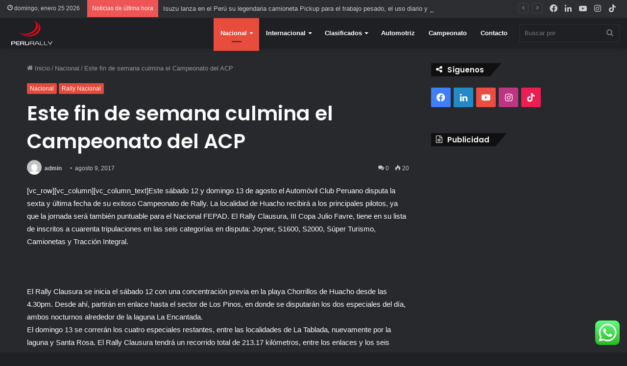

--- FILE ---
content_type: text/html; charset=UTF-8
request_url: https://www.perurally.com/este-fin-de-semana-culmina-el-campeonato-del-acp/
body_size: 103875
content:
<!DOCTYPE html>
<html lang="es" class="dark-skin" data-skin="dark" prefix="og: http://ogp.me/ns#">
<head>
		<script async src="https://pagead2.googlesyndication.com/pagead/js/adsbygoogle.js?client=ca-pub-2113284375122164"
     crossorigin="anonymous"></script>
	<meta charset="UTF-8" />
	<link rel="profile" href="https://gmpg.org/xfn/11" />
	<title>Este fin de semana culmina el Campeonato del ACP &#8211; Rally | Rally Caminos del Inca | Rally Peruano | Mundo Automotriz | PerúRally.com</title>
<meta name='robots' content='max-image-preview:large' />
<link rel='dns-prefetch' href='//www.googletagmanager.com' />
<link rel="alternate" type="application/rss+xml" title="Rally | Rally Caminos del Inca | Rally Peruano | Mundo Automotriz | PerúRally.com &raquo; Feed" href="https://www.perurally.com/feed/" />
<link rel="alternate" type="application/rss+xml" title="Rally | Rally Caminos del Inca | Rally Peruano | Mundo Automotriz | PerúRally.com &raquo; Feed de los comentarios" href="https://www.perurally.com/comments/feed/" />
<link rel="alternate" type="application/rss+xml" title="Rally | Rally Caminos del Inca | Rally Peruano | Mundo Automotriz | PerúRally.com &raquo; Comentario Este fin de semana culmina el Campeonato del ACP del feed" href="https://www.perurally.com/este-fin-de-semana-culmina-el-campeonato-del-acp/feed/" />
<link rel="alternate" title="oEmbed (JSON)" type="application/json+oembed" href="https://www.perurally.com/wp-json/oembed/1.0/embed?url=https%3A%2F%2Fwww.perurally.com%2Feste-fin-de-semana-culmina-el-campeonato-del-acp%2F" />
<link rel="alternate" title="oEmbed (XML)" type="text/xml+oembed" href="https://www.perurally.com/wp-json/oembed/1.0/embed?url=https%3A%2F%2Fwww.perurally.com%2Feste-fin-de-semana-culmina-el-campeonato-del-acp%2F&#038;format=xml" />

<meta property="og:title" content="Este fin de semana culmina el Campeonato del ACP - Rally | Rally Caminos del Inca | Rally Peruano | Mundo Automotriz | PerúRally.com" />
<meta property="og:type" content="article" />
<meta property="og:description" content="[vc_row][vc_column][vc_column_text]Este sábado 12 y domingo 13 de agosto el Automóvil Club Peruano d" />
<meta property="og:url" content="https://www.perurally.com/este-fin-de-semana-culmina-el-campeonato-del-acp/" />
<meta property="og:site_name" content="Rally | Rally Caminos del Inca | Rally Peruano | Mundo Automotriz | PerúRally.com" />
<meta property="og:image" content="https://www.perurally.com/wp-content/uploads/2017/09/noticia5482_foto1.jpg" />
<style id='wp-img-auto-sizes-contain-inline-css' type='text/css'>
img:is([sizes=auto i],[sizes^="auto," i]){contain-intrinsic-size:3000px 1500px}
/*# sourceURL=wp-img-auto-sizes-contain-inline-css */
</style>
<link rel='stylesheet' id='ht_ctc_main_css-css' href='https://www.perurally.com/wp-content/plugins/click-to-chat-for-whatsapp/new/inc/assets/css/main.css?ver=4.33' type='text/css' media='all' />
<style id='wp-emoji-styles-inline-css' type='text/css'>

	img.wp-smiley, img.emoji {
		display: inline !important;
		border: none !important;
		box-shadow: none !important;
		height: 1em !important;
		width: 1em !important;
		margin: 0 0.07em !important;
		vertical-align: -0.1em !important;
		background: none !important;
		padding: 0 !important;
	}
/*# sourceURL=wp-emoji-styles-inline-css */
</style>
<style id='wp-block-library-inline-css' type='text/css'>
:root{--wp-block-synced-color:#7a00df;--wp-block-synced-color--rgb:122,0,223;--wp-bound-block-color:var(--wp-block-synced-color);--wp-editor-canvas-background:#ddd;--wp-admin-theme-color:#007cba;--wp-admin-theme-color--rgb:0,124,186;--wp-admin-theme-color-darker-10:#006ba1;--wp-admin-theme-color-darker-10--rgb:0,107,160.5;--wp-admin-theme-color-darker-20:#005a87;--wp-admin-theme-color-darker-20--rgb:0,90,135;--wp-admin-border-width-focus:2px}@media (min-resolution:192dpi){:root{--wp-admin-border-width-focus:1.5px}}.wp-element-button{cursor:pointer}:root .has-very-light-gray-background-color{background-color:#eee}:root .has-very-dark-gray-background-color{background-color:#313131}:root .has-very-light-gray-color{color:#eee}:root .has-very-dark-gray-color{color:#313131}:root .has-vivid-green-cyan-to-vivid-cyan-blue-gradient-background{background:linear-gradient(135deg,#00d084,#0693e3)}:root .has-purple-crush-gradient-background{background:linear-gradient(135deg,#34e2e4,#4721fb 50%,#ab1dfe)}:root .has-hazy-dawn-gradient-background{background:linear-gradient(135deg,#faaca8,#dad0ec)}:root .has-subdued-olive-gradient-background{background:linear-gradient(135deg,#fafae1,#67a671)}:root .has-atomic-cream-gradient-background{background:linear-gradient(135deg,#fdd79a,#004a59)}:root .has-nightshade-gradient-background{background:linear-gradient(135deg,#330968,#31cdcf)}:root .has-midnight-gradient-background{background:linear-gradient(135deg,#020381,#2874fc)}:root{--wp--preset--font-size--normal:16px;--wp--preset--font-size--huge:42px}.has-regular-font-size{font-size:1em}.has-larger-font-size{font-size:2.625em}.has-normal-font-size{font-size:var(--wp--preset--font-size--normal)}.has-huge-font-size{font-size:var(--wp--preset--font-size--huge)}.has-text-align-center{text-align:center}.has-text-align-left{text-align:left}.has-text-align-right{text-align:right}.has-fit-text{white-space:nowrap!important}#end-resizable-editor-section{display:none}.aligncenter{clear:both}.items-justified-left{justify-content:flex-start}.items-justified-center{justify-content:center}.items-justified-right{justify-content:flex-end}.items-justified-space-between{justify-content:space-between}.screen-reader-text{border:0;clip-path:inset(50%);height:1px;margin:-1px;overflow:hidden;padding:0;position:absolute;width:1px;word-wrap:normal!important}.screen-reader-text:focus{background-color:#ddd;clip-path:none;color:#444;display:block;font-size:1em;height:auto;left:5px;line-height:normal;padding:15px 23px 14px;text-decoration:none;top:5px;width:auto;z-index:100000}html :where(.has-border-color){border-style:solid}html :where([style*=border-top-color]){border-top-style:solid}html :where([style*=border-right-color]){border-right-style:solid}html :where([style*=border-bottom-color]){border-bottom-style:solid}html :where([style*=border-left-color]){border-left-style:solid}html :where([style*=border-width]){border-style:solid}html :where([style*=border-top-width]){border-top-style:solid}html :where([style*=border-right-width]){border-right-style:solid}html :where([style*=border-bottom-width]){border-bottom-style:solid}html :where([style*=border-left-width]){border-left-style:solid}html :where(img[class*=wp-image-]){height:auto;max-width:100%}:where(figure){margin:0 0 1em}html :where(.is-position-sticky){--wp-admin--admin-bar--position-offset:var(--wp-admin--admin-bar--height,0px)}@media screen and (max-width:600px){html :where(.is-position-sticky){--wp-admin--admin-bar--position-offset:0px}}

/*# sourceURL=wp-block-library-inline-css */
</style><style id='global-styles-inline-css' type='text/css'>
:root{--wp--preset--aspect-ratio--square: 1;--wp--preset--aspect-ratio--4-3: 4/3;--wp--preset--aspect-ratio--3-4: 3/4;--wp--preset--aspect-ratio--3-2: 3/2;--wp--preset--aspect-ratio--2-3: 2/3;--wp--preset--aspect-ratio--16-9: 16/9;--wp--preset--aspect-ratio--9-16: 9/16;--wp--preset--color--black: #000000;--wp--preset--color--cyan-bluish-gray: #abb8c3;--wp--preset--color--white: #ffffff;--wp--preset--color--pale-pink: #f78da7;--wp--preset--color--vivid-red: #cf2e2e;--wp--preset--color--luminous-vivid-orange: #ff6900;--wp--preset--color--luminous-vivid-amber: #fcb900;--wp--preset--color--light-green-cyan: #7bdcb5;--wp--preset--color--vivid-green-cyan: #00d084;--wp--preset--color--pale-cyan-blue: #8ed1fc;--wp--preset--color--vivid-cyan-blue: #0693e3;--wp--preset--color--vivid-purple: #9b51e0;--wp--preset--gradient--vivid-cyan-blue-to-vivid-purple: linear-gradient(135deg,rgb(6,147,227) 0%,rgb(155,81,224) 100%);--wp--preset--gradient--light-green-cyan-to-vivid-green-cyan: linear-gradient(135deg,rgb(122,220,180) 0%,rgb(0,208,130) 100%);--wp--preset--gradient--luminous-vivid-amber-to-luminous-vivid-orange: linear-gradient(135deg,rgb(252,185,0) 0%,rgb(255,105,0) 100%);--wp--preset--gradient--luminous-vivid-orange-to-vivid-red: linear-gradient(135deg,rgb(255,105,0) 0%,rgb(207,46,46) 100%);--wp--preset--gradient--very-light-gray-to-cyan-bluish-gray: linear-gradient(135deg,rgb(238,238,238) 0%,rgb(169,184,195) 100%);--wp--preset--gradient--cool-to-warm-spectrum: linear-gradient(135deg,rgb(74,234,220) 0%,rgb(151,120,209) 20%,rgb(207,42,186) 40%,rgb(238,44,130) 60%,rgb(251,105,98) 80%,rgb(254,248,76) 100%);--wp--preset--gradient--blush-light-purple: linear-gradient(135deg,rgb(255,206,236) 0%,rgb(152,150,240) 100%);--wp--preset--gradient--blush-bordeaux: linear-gradient(135deg,rgb(254,205,165) 0%,rgb(254,45,45) 50%,rgb(107,0,62) 100%);--wp--preset--gradient--luminous-dusk: linear-gradient(135deg,rgb(255,203,112) 0%,rgb(199,81,192) 50%,rgb(65,88,208) 100%);--wp--preset--gradient--pale-ocean: linear-gradient(135deg,rgb(255,245,203) 0%,rgb(182,227,212) 50%,rgb(51,167,181) 100%);--wp--preset--gradient--electric-grass: linear-gradient(135deg,rgb(202,248,128) 0%,rgb(113,206,126) 100%);--wp--preset--gradient--midnight: linear-gradient(135deg,rgb(2,3,129) 0%,rgb(40,116,252) 100%);--wp--preset--font-size--small: 13px;--wp--preset--font-size--medium: 20px;--wp--preset--font-size--large: 36px;--wp--preset--font-size--x-large: 42px;--wp--preset--spacing--20: 0.44rem;--wp--preset--spacing--30: 0.67rem;--wp--preset--spacing--40: 1rem;--wp--preset--spacing--50: 1.5rem;--wp--preset--spacing--60: 2.25rem;--wp--preset--spacing--70: 3.38rem;--wp--preset--spacing--80: 5.06rem;--wp--preset--shadow--natural: 6px 6px 9px rgba(0, 0, 0, 0.2);--wp--preset--shadow--deep: 12px 12px 50px rgba(0, 0, 0, 0.4);--wp--preset--shadow--sharp: 6px 6px 0px rgba(0, 0, 0, 0.2);--wp--preset--shadow--outlined: 6px 6px 0px -3px rgb(255, 255, 255), 6px 6px rgb(0, 0, 0);--wp--preset--shadow--crisp: 6px 6px 0px rgb(0, 0, 0);}:where(.is-layout-flex){gap: 0.5em;}:where(.is-layout-grid){gap: 0.5em;}body .is-layout-flex{display: flex;}.is-layout-flex{flex-wrap: wrap;align-items: center;}.is-layout-flex > :is(*, div){margin: 0;}body .is-layout-grid{display: grid;}.is-layout-grid > :is(*, div){margin: 0;}:where(.wp-block-columns.is-layout-flex){gap: 2em;}:where(.wp-block-columns.is-layout-grid){gap: 2em;}:where(.wp-block-post-template.is-layout-flex){gap: 1.25em;}:where(.wp-block-post-template.is-layout-grid){gap: 1.25em;}.has-black-color{color: var(--wp--preset--color--black) !important;}.has-cyan-bluish-gray-color{color: var(--wp--preset--color--cyan-bluish-gray) !important;}.has-white-color{color: var(--wp--preset--color--white) !important;}.has-pale-pink-color{color: var(--wp--preset--color--pale-pink) !important;}.has-vivid-red-color{color: var(--wp--preset--color--vivid-red) !important;}.has-luminous-vivid-orange-color{color: var(--wp--preset--color--luminous-vivid-orange) !important;}.has-luminous-vivid-amber-color{color: var(--wp--preset--color--luminous-vivid-amber) !important;}.has-light-green-cyan-color{color: var(--wp--preset--color--light-green-cyan) !important;}.has-vivid-green-cyan-color{color: var(--wp--preset--color--vivid-green-cyan) !important;}.has-pale-cyan-blue-color{color: var(--wp--preset--color--pale-cyan-blue) !important;}.has-vivid-cyan-blue-color{color: var(--wp--preset--color--vivid-cyan-blue) !important;}.has-vivid-purple-color{color: var(--wp--preset--color--vivid-purple) !important;}.has-black-background-color{background-color: var(--wp--preset--color--black) !important;}.has-cyan-bluish-gray-background-color{background-color: var(--wp--preset--color--cyan-bluish-gray) !important;}.has-white-background-color{background-color: var(--wp--preset--color--white) !important;}.has-pale-pink-background-color{background-color: var(--wp--preset--color--pale-pink) !important;}.has-vivid-red-background-color{background-color: var(--wp--preset--color--vivid-red) !important;}.has-luminous-vivid-orange-background-color{background-color: var(--wp--preset--color--luminous-vivid-orange) !important;}.has-luminous-vivid-amber-background-color{background-color: var(--wp--preset--color--luminous-vivid-amber) !important;}.has-light-green-cyan-background-color{background-color: var(--wp--preset--color--light-green-cyan) !important;}.has-vivid-green-cyan-background-color{background-color: var(--wp--preset--color--vivid-green-cyan) !important;}.has-pale-cyan-blue-background-color{background-color: var(--wp--preset--color--pale-cyan-blue) !important;}.has-vivid-cyan-blue-background-color{background-color: var(--wp--preset--color--vivid-cyan-blue) !important;}.has-vivid-purple-background-color{background-color: var(--wp--preset--color--vivid-purple) !important;}.has-black-border-color{border-color: var(--wp--preset--color--black) !important;}.has-cyan-bluish-gray-border-color{border-color: var(--wp--preset--color--cyan-bluish-gray) !important;}.has-white-border-color{border-color: var(--wp--preset--color--white) !important;}.has-pale-pink-border-color{border-color: var(--wp--preset--color--pale-pink) !important;}.has-vivid-red-border-color{border-color: var(--wp--preset--color--vivid-red) !important;}.has-luminous-vivid-orange-border-color{border-color: var(--wp--preset--color--luminous-vivid-orange) !important;}.has-luminous-vivid-amber-border-color{border-color: var(--wp--preset--color--luminous-vivid-amber) !important;}.has-light-green-cyan-border-color{border-color: var(--wp--preset--color--light-green-cyan) !important;}.has-vivid-green-cyan-border-color{border-color: var(--wp--preset--color--vivid-green-cyan) !important;}.has-pale-cyan-blue-border-color{border-color: var(--wp--preset--color--pale-cyan-blue) !important;}.has-vivid-cyan-blue-border-color{border-color: var(--wp--preset--color--vivid-cyan-blue) !important;}.has-vivid-purple-border-color{border-color: var(--wp--preset--color--vivid-purple) !important;}.has-vivid-cyan-blue-to-vivid-purple-gradient-background{background: var(--wp--preset--gradient--vivid-cyan-blue-to-vivid-purple) !important;}.has-light-green-cyan-to-vivid-green-cyan-gradient-background{background: var(--wp--preset--gradient--light-green-cyan-to-vivid-green-cyan) !important;}.has-luminous-vivid-amber-to-luminous-vivid-orange-gradient-background{background: var(--wp--preset--gradient--luminous-vivid-amber-to-luminous-vivid-orange) !important;}.has-luminous-vivid-orange-to-vivid-red-gradient-background{background: var(--wp--preset--gradient--luminous-vivid-orange-to-vivid-red) !important;}.has-very-light-gray-to-cyan-bluish-gray-gradient-background{background: var(--wp--preset--gradient--very-light-gray-to-cyan-bluish-gray) !important;}.has-cool-to-warm-spectrum-gradient-background{background: var(--wp--preset--gradient--cool-to-warm-spectrum) !important;}.has-blush-light-purple-gradient-background{background: var(--wp--preset--gradient--blush-light-purple) !important;}.has-blush-bordeaux-gradient-background{background: var(--wp--preset--gradient--blush-bordeaux) !important;}.has-luminous-dusk-gradient-background{background: var(--wp--preset--gradient--luminous-dusk) !important;}.has-pale-ocean-gradient-background{background: var(--wp--preset--gradient--pale-ocean) !important;}.has-electric-grass-gradient-background{background: var(--wp--preset--gradient--electric-grass) !important;}.has-midnight-gradient-background{background: var(--wp--preset--gradient--midnight) !important;}.has-small-font-size{font-size: var(--wp--preset--font-size--small) !important;}.has-medium-font-size{font-size: var(--wp--preset--font-size--medium) !important;}.has-large-font-size{font-size: var(--wp--preset--font-size--large) !important;}.has-x-large-font-size{font-size: var(--wp--preset--font-size--x-large) !important;}
/*# sourceURL=global-styles-inline-css */
</style>

<style id='classic-theme-styles-inline-css' type='text/css'>
/*! This file is auto-generated */
.wp-block-button__link{color:#fff;background-color:#32373c;border-radius:9999px;box-shadow:none;text-decoration:none;padding:calc(.667em + 2px) calc(1.333em + 2px);font-size:1.125em}.wp-block-file__button{background:#32373c;color:#fff;text-decoration:none}
/*# sourceURL=/wp-includes/css/classic-themes.min.css */
</style>
<link rel='stylesheet' id='awsm-ead-public-css' href='https://www.perurally.com/wp-content/plugins/embed-any-document/css/embed-public.min.css?ver=2.7.12' type='text/css' media='all' />
<link rel='stylesheet' id='wp_review-style-css' href='https://www.perurally.com/wp-content/plugins/wp-review/public/css/wp-review.css?ver=5.3.5' type='text/css' media='all' />
<link rel='stylesheet' id='tie-css-base-css' href='https://www.perurally.com/wp-content/themes/jannah/assets/css/base.min.css?ver=5.4.10' type='text/css' media='all' />
<link rel='stylesheet' id='tie-css-styles-css' href='https://www.perurally.com/wp-content/themes/jannah/assets/css/style.min.css?ver=5.4.10' type='text/css' media='all' />
<link rel='stylesheet' id='tie-css-widgets-css' href='https://www.perurally.com/wp-content/themes/jannah/assets/css/widgets.min.css?ver=5.4.10' type='text/css' media='all' />
<link rel='stylesheet' id='tie-css-helpers-css' href='https://www.perurally.com/wp-content/themes/jannah/assets/css/helpers.min.css?ver=5.4.10' type='text/css' media='all' />
<link rel='stylesheet' id='tie-fontawesome5-css' href='https://www.perurally.com/wp-content/themes/jannah/assets/css/fontawesome.css?ver=5.4.10' type='text/css' media='all' />
<link rel='stylesheet' id='tie-css-ilightbox-css' href='https://www.perurally.com/wp-content/themes/jannah/assets/ilightbox/dark-skin/skin.css?ver=5.4.10' type='text/css' media='all' />
<link rel='stylesheet' id='tie-css-single-css' href='https://www.perurally.com/wp-content/themes/jannah/assets/css/single.min.css?ver=5.4.10' type='text/css' media='all' />
<link rel='stylesheet' id='tie-css-print-css' href='https://www.perurally.com/wp-content/themes/jannah/assets/css/print.css?ver=5.4.10' type='text/css' media='print' />
<style id='tie-css-print-inline-css' type='text/css'>
.wf-active .logo-text,.wf-active h1,.wf-active h2,.wf-active h3,.wf-active h4,.wf-active h5,.wf-active h6,.wf-active .the-subtitle{font-family: 'Poppins';}.brand-title,a:hover,.tie-popup-search-submit,#logo.text-logo a,.theme-header nav .components #search-submit:hover,.theme-header .header-nav .components > li:hover > a,.theme-header .header-nav .components li a:hover,.main-menu ul.cats-vertical li a.is-active,.main-menu ul.cats-vertical li a:hover,.main-nav li.mega-menu .post-meta a:hover,.main-nav li.mega-menu .post-box-title a:hover,.search-in-main-nav.autocomplete-suggestions a:hover,#main-nav .menu ul:not(.cats-horizontal) li:hover > a,#main-nav .menu ul li.current-menu-item:not(.mega-link-column) > a,.top-nav .menu li:hover > a,.top-nav .menu > .tie-current-menu > a,.search-in-top-nav.autocomplete-suggestions .post-title a:hover,div.mag-box .mag-box-options .mag-box-filter-links a.active,.mag-box-filter-links .flexMenu-viewMore:hover > a,.stars-rating-active,body .tabs.tabs .active > a,.video-play-icon,.spinner-circle:after,#go-to-content:hover,.comment-list .comment-author .fn,.commentlist .comment-author .fn,blockquote::before,blockquote cite,blockquote.quote-simple p,.multiple-post-pages a:hover,#story-index li .is-current,.latest-tweets-widget .twitter-icon-wrap span,.wide-slider-nav-wrapper .slide,.wide-next-prev-slider-wrapper .tie-slider-nav li:hover span,.review-final-score h3,#mobile-menu-icon:hover .menu-text,body .entry a,.dark-skin body .entry a,.entry .post-bottom-meta a:hover,.comment-list .comment-content a,q a,blockquote a,.widget.tie-weather-widget .icon-basecloud-bg:after,.site-footer a:hover,.site-footer .stars-rating-active,.site-footer .twitter-icon-wrap span,.site-info a:hover{color: #e74c3c;}#instagram-link a:hover{color: #e74c3c !important;border-color: #e74c3c !important;}[type='submit'],.button,.generic-button a,.generic-button button,.theme-header .header-nav .comp-sub-menu a.button.guest-btn:hover,.theme-header .header-nav .comp-sub-menu a.checkout-button,nav.main-nav .menu > li.tie-current-menu > a,nav.main-nav .menu > li:hover > a,.main-menu .mega-links-head:after,.main-nav .mega-menu.mega-cat .cats-horizontal li a.is-active,#mobile-menu-icon:hover .nav-icon,#mobile-menu-icon:hover .nav-icon:before,#mobile-menu-icon:hover .nav-icon:after,.search-in-main-nav.autocomplete-suggestions a.button,.search-in-top-nav.autocomplete-suggestions a.button,.spinner > div,.post-cat,.pages-numbers li.current span,.multiple-post-pages > span,#tie-wrapper .mejs-container .mejs-controls,.mag-box-filter-links a:hover,.slider-arrow-nav a:not(.pagination-disabled):hover,.comment-list .reply a:hover,.commentlist .reply a:hover,#reading-position-indicator,#story-index-icon,.videos-block .playlist-title,.review-percentage .review-item span span,.tie-slick-dots li.slick-active button,.tie-slick-dots li button:hover,.digital-rating-static,.timeline-widget li a:hover .date:before,#wp-calendar #today,.posts-list-counter li.widget-post-list:before,.cat-counter a + span,.tie-slider-nav li span:hover,.fullwidth-area .widget_tag_cloud .tagcloud a:hover,.magazine2:not(.block-head-4) .dark-widgetized-area ul.tabs a:hover,.magazine2:not(.block-head-4) .dark-widgetized-area ul.tabs .active a,.magazine1 .dark-widgetized-area ul.tabs a:hover,.magazine1 .dark-widgetized-area ul.tabs .active a,.block-head-4.magazine2 .dark-widgetized-area .tabs.tabs .active a,.block-head-4.magazine2 .dark-widgetized-area .tabs > .active a:before,.block-head-4.magazine2 .dark-widgetized-area .tabs > .active a:after,.demo_store,.demo #logo:after,.demo #sticky-logo:after,.widget.tie-weather-widget,span.video-close-btn:hover,#go-to-top,.latest-tweets-widget .slider-links .button:not(:hover){background-color: #e74c3c;color: #FFFFFF;}.tie-weather-widget .widget-title .the-subtitle,.block-head-4.magazine2 #footer .tabs .active a:hover{color: #FFFFFF;}pre,code,.pages-numbers li.current span,.theme-header .header-nav .comp-sub-menu a.button.guest-btn:hover,.multiple-post-pages > span,.post-content-slideshow .tie-slider-nav li span:hover,#tie-body .tie-slider-nav li > span:hover,.slider-arrow-nav a:not(.pagination-disabled):hover,.main-nav .mega-menu.mega-cat .cats-horizontal li a.is-active,.main-nav .mega-menu.mega-cat .cats-horizontal li a:hover,.main-menu .menu > li > .menu-sub-content{border-color: #e74c3c;}.main-menu .menu > li.tie-current-menu{border-bottom-color: #e74c3c;}.top-nav .menu li.tie-current-menu > a:before,.top-nav .menu li.menu-item-has-children:hover > a:before{border-top-color: #e74c3c;}.main-nav .main-menu .menu > li.tie-current-menu > a:before,.main-nav .main-menu .menu > li:hover > a:before{border-top-color: #FFFFFF;}header.main-nav-light .main-nav .menu-item-has-children li:hover > a:before,header.main-nav-light .main-nav .mega-menu li:hover > a:before{border-left-color: #e74c3c;}.rtl header.main-nav-light .main-nav .menu-item-has-children li:hover > a:before,.rtl header.main-nav-light .main-nav .mega-menu li:hover > a:before{border-right-color: #e74c3c;border-left-color: transparent;}.top-nav ul.menu li .menu-item-has-children:hover > a:before{border-top-color: transparent;border-left-color: #e74c3c;}.rtl .top-nav ul.menu li .menu-item-has-children:hover > a:before{border-left-color: transparent;border-right-color: #e74c3c;}::-moz-selection{background-color: #e74c3c;color: #FFFFFF;}::selection{background-color: #e74c3c;color: #FFFFFF;}circle.circle_bar{stroke: #e74c3c;}#reading-position-indicator{box-shadow: 0 0 10px rgba( 231,76,60,0.7);}#logo.text-logo a:hover,body .entry a:hover,.dark-skin body .entry a:hover,.comment-list .comment-content a:hover,.block-head-4.magazine2 .site-footer .tabs li a:hover,q a:hover,blockquote a:hover{color: #b51a0a;}.button:hover,input[type='submit']:hover,.generic-button a:hover,.generic-button button:hover,a.post-cat:hover,.site-footer .button:hover,.site-footer [type='submit']:hover,.search-in-main-nav.autocomplete-suggestions a.button:hover,.search-in-top-nav.autocomplete-suggestions a.button:hover,.theme-header .header-nav .comp-sub-menu a.checkout-button:hover{background-color: #b51a0a;color: #FFFFFF;}.theme-header .header-nav .comp-sub-menu a.checkout-button:not(:hover),body .entry a.button{color: #FFFFFF;}#story-index.is-compact .story-index-content{background-color: #e74c3c;}#story-index.is-compact .story-index-content a,#story-index.is-compact .story-index-content .is-current{color: #FFFFFF;}#tie-body .has-block-head-4,#tie-body .mag-box-title h3,#tie-body .comment-reply-title,#tie-body .related.products > h2,#tie-body .up-sells > h2,#tie-body .cross-sells > h2,#tie-body .cart_totals > h2,#tie-body .bbp-form legend,#tie-body .mag-box-title h3 a,#tie-body .section-title-default a,#tie-body #cancel-comment-reply-link {color: #FFFFFF;}#tie-body .has-block-head-4:before,#tie-body .mag-box-title h3:before,#tie-body .comment-reply-title:before,#tie-body .related.products > h2:before,#tie-body .up-sells > h2:before,#tie-body .cross-sells > h2:before,#tie-body .cart_totals > h2:before,#tie-body .bbp-form legend:before {background-color: #e74c3c;}#tie-body .block-more-button{color: #e74c3c;}#tie-body .block-more-button:hover{color: #b51a0a;}#tie-body .has-block-head-4:after,#tie-body .mag-box-title h3:after,#tie-body .comment-reply-title:after,#tie-body .related.products > h2:after,#tie-body .up-sells > h2:after,#tie-body .cross-sells > h2:after,#tie-body .cart_totals > h2:after,#tie-body .bbp-form legend:after{background-color: #e74c3c;}#tie-body .tabs,#tie-body .tabs .flexMenu-popup{border-color: #e74c3c;}#tie-body .tabs li a{color: #e74c3c;}#tie-body .tabs li a:hover{color: #b51a0a;}#tie-body .tabs li.active a{color: #FFFFFF;background-color: #e74c3c;}#tie-body .tabs > .active a:before,#tie-body .tabs > .active a:after{background-color: #e74c3c;}.brand-title,a:hover,.tie-popup-search-submit,#logo.text-logo a,.theme-header nav .components #search-submit:hover,.theme-header .header-nav .components > li:hover > a,.theme-header .header-nav .components li a:hover,.main-menu ul.cats-vertical li a.is-active,.main-menu ul.cats-vertical li a:hover,.main-nav li.mega-menu .post-meta a:hover,.main-nav li.mega-menu .post-box-title a:hover,.search-in-main-nav.autocomplete-suggestions a:hover,#main-nav .menu ul:not(.cats-horizontal) li:hover > a,#main-nav .menu ul li.current-menu-item:not(.mega-link-column) > a,.top-nav .menu li:hover > a,.top-nav .menu > .tie-current-menu > a,.search-in-top-nav.autocomplete-suggestions .post-title a:hover,div.mag-box .mag-box-options .mag-box-filter-links a.active,.mag-box-filter-links .flexMenu-viewMore:hover > a,.stars-rating-active,body .tabs.tabs .active > a,.video-play-icon,.spinner-circle:after,#go-to-content:hover,.comment-list .comment-author .fn,.commentlist .comment-author .fn,blockquote::before,blockquote cite,blockquote.quote-simple p,.multiple-post-pages a:hover,#story-index li .is-current,.latest-tweets-widget .twitter-icon-wrap span,.wide-slider-nav-wrapper .slide,.wide-next-prev-slider-wrapper .tie-slider-nav li:hover span,.review-final-score h3,#mobile-menu-icon:hover .menu-text,body .entry a,.dark-skin body .entry a,.entry .post-bottom-meta a:hover,.comment-list .comment-content a,q a,blockquote a,.widget.tie-weather-widget .icon-basecloud-bg:after,.site-footer a:hover,.site-footer .stars-rating-active,.site-footer .twitter-icon-wrap span,.site-info a:hover{color: #e74c3c;}#instagram-link a:hover{color: #e74c3c !important;border-color: #e74c3c !important;}[type='submit'],.button,.generic-button a,.generic-button button,.theme-header .header-nav .comp-sub-menu a.button.guest-btn:hover,.theme-header .header-nav .comp-sub-menu a.checkout-button,nav.main-nav .menu > li.tie-current-menu > a,nav.main-nav .menu > li:hover > a,.main-menu .mega-links-head:after,.main-nav .mega-menu.mega-cat .cats-horizontal li a.is-active,#mobile-menu-icon:hover .nav-icon,#mobile-menu-icon:hover .nav-icon:before,#mobile-menu-icon:hover .nav-icon:after,.search-in-main-nav.autocomplete-suggestions a.button,.search-in-top-nav.autocomplete-suggestions a.button,.spinner > div,.post-cat,.pages-numbers li.current span,.multiple-post-pages > span,#tie-wrapper .mejs-container .mejs-controls,.mag-box-filter-links a:hover,.slider-arrow-nav a:not(.pagination-disabled):hover,.comment-list .reply a:hover,.commentlist .reply a:hover,#reading-position-indicator,#story-index-icon,.videos-block .playlist-title,.review-percentage .review-item span span,.tie-slick-dots li.slick-active button,.tie-slick-dots li button:hover,.digital-rating-static,.timeline-widget li a:hover .date:before,#wp-calendar #today,.posts-list-counter li.widget-post-list:before,.cat-counter a + span,.tie-slider-nav li span:hover,.fullwidth-area .widget_tag_cloud .tagcloud a:hover,.magazine2:not(.block-head-4) .dark-widgetized-area ul.tabs a:hover,.magazine2:not(.block-head-4) .dark-widgetized-area ul.tabs .active a,.magazine1 .dark-widgetized-area ul.tabs a:hover,.magazine1 .dark-widgetized-area ul.tabs .active a,.block-head-4.magazine2 .dark-widgetized-area .tabs.tabs .active a,.block-head-4.magazine2 .dark-widgetized-area .tabs > .active a:before,.block-head-4.magazine2 .dark-widgetized-area .tabs > .active a:after,.demo_store,.demo #logo:after,.demo #sticky-logo:after,.widget.tie-weather-widget,span.video-close-btn:hover,#go-to-top,.latest-tweets-widget .slider-links .button:not(:hover){background-color: #e74c3c;color: #FFFFFF;}.tie-weather-widget .widget-title .the-subtitle,.block-head-4.magazine2 #footer .tabs .active a:hover{color: #FFFFFF;}pre,code,.pages-numbers li.current span,.theme-header .header-nav .comp-sub-menu a.button.guest-btn:hover,.multiple-post-pages > span,.post-content-slideshow .tie-slider-nav li span:hover,#tie-body .tie-slider-nav li > span:hover,.slider-arrow-nav a:not(.pagination-disabled):hover,.main-nav .mega-menu.mega-cat .cats-horizontal li a.is-active,.main-nav .mega-menu.mega-cat .cats-horizontal li a:hover,.main-menu .menu > li > .menu-sub-content{border-color: #e74c3c;}.main-menu .menu > li.tie-current-menu{border-bottom-color: #e74c3c;}.top-nav .menu li.tie-current-menu > a:before,.top-nav .menu li.menu-item-has-children:hover > a:before{border-top-color: #e74c3c;}.main-nav .main-menu .menu > li.tie-current-menu > a:before,.main-nav .main-menu .menu > li:hover > a:before{border-top-color: #FFFFFF;}header.main-nav-light .main-nav .menu-item-has-children li:hover > a:before,header.main-nav-light .main-nav .mega-menu li:hover > a:before{border-left-color: #e74c3c;}.rtl header.main-nav-light .main-nav .menu-item-has-children li:hover > a:before,.rtl header.main-nav-light .main-nav .mega-menu li:hover > a:before{border-right-color: #e74c3c;border-left-color: transparent;}.top-nav ul.menu li .menu-item-has-children:hover > a:before{border-top-color: transparent;border-left-color: #e74c3c;}.rtl .top-nav ul.menu li .menu-item-has-children:hover > a:before{border-left-color: transparent;border-right-color: #e74c3c;}::-moz-selection{background-color: #e74c3c;color: #FFFFFF;}::selection{background-color: #e74c3c;color: #FFFFFF;}circle.circle_bar{stroke: #e74c3c;}#reading-position-indicator{box-shadow: 0 0 10px rgba( 231,76,60,0.7);}#logo.text-logo a:hover,body .entry a:hover,.dark-skin body .entry a:hover,.comment-list .comment-content a:hover,.block-head-4.magazine2 .site-footer .tabs li a:hover,q a:hover,blockquote a:hover{color: #b51a0a;}.button:hover,input[type='submit']:hover,.generic-button a:hover,.generic-button button:hover,a.post-cat:hover,.site-footer .button:hover,.site-footer [type='submit']:hover,.search-in-main-nav.autocomplete-suggestions a.button:hover,.search-in-top-nav.autocomplete-suggestions a.button:hover,.theme-header .header-nav .comp-sub-menu a.checkout-button:hover{background-color: #b51a0a;color: #FFFFFF;}.theme-header .header-nav .comp-sub-menu a.checkout-button:not(:hover),body .entry a.button{color: #FFFFFF;}#story-index.is-compact .story-index-content{background-color: #e74c3c;}#story-index.is-compact .story-index-content a,#story-index.is-compact .story-index-content .is-current{color: #FFFFFF;}#tie-body .has-block-head-4,#tie-body .mag-box-title h3,#tie-body .comment-reply-title,#tie-body .related.products > h2,#tie-body .up-sells > h2,#tie-body .cross-sells > h2,#tie-body .cart_totals > h2,#tie-body .bbp-form legend,#tie-body .mag-box-title h3 a,#tie-body .section-title-default a,#tie-body #cancel-comment-reply-link {color: #FFFFFF;}#tie-body .has-block-head-4:before,#tie-body .mag-box-title h3:before,#tie-body .comment-reply-title:before,#tie-body .related.products > h2:before,#tie-body .up-sells > h2:before,#tie-body .cross-sells > h2:before,#tie-body .cart_totals > h2:before,#tie-body .bbp-form legend:before {background-color: #e74c3c;}#tie-body .block-more-button{color: #e74c3c;}#tie-body .block-more-button:hover{color: #b51a0a;}#tie-body .has-block-head-4:after,#tie-body .mag-box-title h3:after,#tie-body .comment-reply-title:after,#tie-body .related.products > h2:after,#tie-body .up-sells > h2:after,#tie-body .cross-sells > h2:after,#tie-body .cart_totals > h2:after,#tie-body .bbp-form legend:after{background-color: #e74c3c;}#tie-body .tabs,#tie-body .tabs .flexMenu-popup{border-color: #e74c3c;}#tie-body .tabs li a{color: #e74c3c;}#tie-body .tabs li a:hover{color: #b51a0a;}#tie-body .tabs li.active a{color: #FFFFFF;background-color: #e74c3c;}#tie-body .tabs > .active a:before,#tie-body .tabs > .active a:after{background-color: #e74c3c;}
/*# sourceURL=tie-css-print-inline-css */
</style>
<script type="text/javascript" src="https://www.perurally.com/wp-includes/js/jquery/jquery.min.js?ver=3.7.1" id="jquery-core-js"></script>
<script type="text/javascript" src="https://www.perurally.com/wp-includes/js/jquery/jquery-migrate.min.js?ver=3.4.1" id="jquery-migrate-js"></script>
<script type="text/javascript" id="wk-tag-manager-script-js-after">
/* <![CDATA[ */
function shouldTrack(){
var trackLoggedIn = false;
var loggedIn = false;
if(!loggedIn){
return true;
} else if( trackLoggedIn ) {
return true;
}
return false;
}
function hasWKGoogleAnalyticsCookie() {
return (new RegExp('wp_wk_ga_untrack_' + document.location.hostname)).test(document.cookie);
}
if (!hasWKGoogleAnalyticsCookie() && shouldTrack()) {
//Google Tag Manager
(function (w, d, s, l, i) {
w[l] = w[l] || [];
w[l].push({
'gtm.start':
new Date().getTime(), event: 'gtm.js'
});
var f = d.getElementsByTagName(s)[0],
j = d.createElement(s), dl = l != 'dataLayer' ? '&l=' + l : '';
j.async = true;
j.src =
'https://www.googletagmanager.com/gtm.js?id=' + i + dl;
f.parentNode.insertBefore(j, f);
})(window, document, 'script', 'dataLayer', 'GTM-M2N45PXQ');
}

//# sourceURL=wk-tag-manager-script-js-after
/* ]]> */
</script>

<!-- Fragmento de código de la etiqueta de Google (gtag.js) añadida por Site Kit -->
<!-- Fragmento de código de Google Analytics añadido por Site Kit -->
<script type="text/javascript" src="https://www.googletagmanager.com/gtag/js?id=GT-T5RXWB8" id="google_gtagjs-js" async></script>
<script type="text/javascript" id="google_gtagjs-js-after">
/* <![CDATA[ */
window.dataLayer = window.dataLayer || [];function gtag(){dataLayer.push(arguments);}
gtag("set","linker",{"domains":["www.perurally.com"]});
gtag("js", new Date());
gtag("set", "developer_id.dZTNiMT", true);
gtag("config", "GT-T5RXWB8");
//# sourceURL=google_gtagjs-js-after
/* ]]> */
</script>
<link rel="https://api.w.org/" href="https://www.perurally.com/wp-json/" /><link rel="alternate" title="JSON" type="application/json" href="https://www.perurally.com/wp-json/wp/v2/posts/3652" /><link rel="EditURI" type="application/rsd+xml" title="RSD" href="https://www.perurally.com/xmlrpc.php?rsd" />
<meta name="generator" content="WordPress 6.9" />
<link rel="canonical" href="https://www.perurally.com/este-fin-de-semana-culmina-el-campeonato-del-acp/" />
<link rel='shortlink' href='https://www.perurally.com/?p=3652' />
<meta name="generator" content="Site Kit by Google 1.168.0" /> <meta name="description" content="[vc_row][vc_column][vc_column_text]Este sábado 12 y domingo 13 de agosto el Automóvil Club Peruano disputa la sexta y última fecha de su exitoso Campe" /><meta http-equiv="X-UA-Compatible" content="IE=edge">
<meta name="theme-color" content="#e74c3c" /><meta name="viewport" content="width=device-width, initial-scale=1.0" /><link rel="icon" href="https://www.perurally.com/wp-content/uploads/2020/08/cropped-logo-perurally-redes-rojo-1-32x32.png" sizes="32x32" />
<link rel="icon" href="https://www.perurally.com/wp-content/uploads/2020/08/cropped-logo-perurally-redes-rojo-1-192x192.png" sizes="192x192" />
<link rel="apple-touch-icon" href="https://www.perurally.com/wp-content/uploads/2020/08/cropped-logo-perurally-redes-rojo-1-180x180.png" />
<meta name="msapplication-TileImage" content="https://www.perurally.com/wp-content/uploads/2020/08/cropped-logo-perurally-redes-rojo-1-270x270.png" />
</head>

<body data-rsssl=1 id="tie-body" class="wp-singular post-template-default single single-post postid-3652 single-format-standard wp-theme-jannah wrapper-has-shadow block-head-4 block-head-6 magazine2 is-thumb-overlay-disabled is-desktop is-header-layout-1 sidebar-right has-sidebar post-layout-1 narrow-title-narrow-media has-mobile-share">

<noscript>
    <iframe src="https://www.googletagmanager.com/ns.html?id=GTM-M2N45PXQ" height="0" width="0"
        style="display:none;visibility:hidden"></iframe>
</noscript>



<div class="background-overlay">

	<div id="tie-container" class="site tie-container">

		
		<div id="tie-wrapper">

			
<header id="theme-header" class="theme-header header-layout-1 main-nav-dark main-nav-default-dark main-nav-below no-stream-item top-nav-active top-nav-dark top-nav-default-dark top-nav-above has-shadow is-stretch-header has-normal-width-logo mobile-header-default">
	
<nav id="top-nav"  class="has-date-breaking-components top-nav header-nav has-breaking-news" aria-label="Menú de Navegación secundario">
	<div class="container">
		<div class="topbar-wrapper">

			
					<div class="topbar-today-date tie-icon">
						domingo, enero 25 2026					</div>
					
			<div class="tie-alignleft">
				
<div class="breaking controls-is-active">

	<span class="breaking-title">
		<span class="tie-icon-bolt breaking-icon" aria-hidden="true"></span>
		<span class="breaking-title-text">Noticias de última hora</span>
	</span>

	<ul id="breaking-news-in-header" class="breaking-news" data-type="reveal" data-arrows="true">

		
							<li class="news-item">
								<a href="https://www.perurally.com/isuzu-lanza-en-el-peru-su-legendaria-camioneta-pickup-para-el-trabajo-pesado-el-uso-diario-y-la-aventura/">Isuzu lanza en el Perú su legendaria camioneta Pickup para el trabajo pesado, el uso diario y la aventura</a>
							</li>

							
							<li class="news-item">
								<a href="https://www.perurally.com/byd-impulsa-la-electromovilidad-en-lima-con-nuevos-puntos-de-carga-junto-a-evinka-y-la-cabrera/">BYD impulsa la electromovilidad en Lima con nuevos puntos de carga junto a EVINKA y La Cabrera</a>
							</li>

							
							<li class="news-item">
								<a href="https://www.perurally.com/ford-peru-registra-record-historico-de-ventas-y-crece-mas-de-57-en-2025/">Ford Perú registra récord histórico de ventas y crece más de 57% en 2025</a>
							</li>

							
							<li class="news-item">
								<a href="https://www.perurally.com/ford-lidera-el-rally-dakar-2026-con-cinco-raptor-t1-en-los-primeros-puestos/">Ford lidera el Rally Dakar 2026 con cinco Raptor T1+ en los primeros puestos</a>
							</li>

							
							<li class="news-item">
								<a href="https://www.perurally.com/onstar-de-chevrolet-te-invita-a-vivir-esta-navidad-creando-magia-juntos/">OnStar de Chevrolet te invita a vivir esta navidad “Creando Magia Juntos”</a>
							</li>

							
							<li class="news-item">
								<a href="https://www.perurally.com/cuatro-tendencias-que-marcaran-la-movilidad-en-el-2026/">Cuatro tendencias que marcarán la movilidad en el 2026</a>
							</li>

							
							<li class="news-item">
								<a href="https://www.perurally.com/ashley-garcia-campeon-con-la-jac-t8-pro-en-la-final-del-campeonato-nacional-de-rally-fepad-2025/">Ashley García campeón con la JAC T8 Pro en la final del Campeonato Nacional de Rally Fepad 2025</a>
							</li>

							
							<li class="news-item">
								<a href="https://www.perurally.com/rallymobil-peru-marco-bulacia-se-corona-en-la-final-del-super-prime-copa-de-las-naciones/">RallyMobil Perú: Marco Bulacia se corona en la final del Super Prime Copa de las Naciones</a>
							</li>

							
							<li class="news-item">
								<a href="https://www.perurally.com/gran-espectaculo-y-series-muy-parejas-marcaron-el-primer-dia-del-super-prime-copa-de-las-naciones/">Gran espectáculo y series muy parejas marcaron el primer día del Super Prime Copa de las Naciones</a>
							</li>

							
							<li class="news-item">
								<a href="https://www.perurally.com/nissan-kait-diseno-audaz-y-mas-espacio-para-todos/">Nissan KAIT: Diseño audaz y más espacio para todos</a>
							</li>

							
	</ul>
</div><!-- #breaking /-->
			</div><!-- .tie-alignleft /-->

			<div class="tie-alignright">
				<ul class="components"> <li class="social-icons-item"><a class="social-link tiktok-social-icon" rel="external noopener nofollow" target="_blank" href="https://www.tiktok.com/@perurally.com"><span class="tie-social-icon tie-icon-tiktok"></span><span class="screen-reader-text">TikTok</span></a></li><li class="social-icons-item"><a class="social-link instagram-social-icon" rel="external noopener nofollow" target="_blank" href="https://www.instagram.com/peru.rally/"><span class="tie-social-icon tie-icon-instagram"></span><span class="screen-reader-text">Instagram</span></a></li><li class="social-icons-item"><a class="social-link youtube-social-icon" rel="external noopener nofollow" target="_blank" href="https://www.youtube.com/perurally2"><span class="tie-social-icon tie-icon-youtube"></span><span class="screen-reader-text">YouTube</span></a></li><li class="social-icons-item"><a class="social-link linkedin-social-icon" rel="external noopener nofollow" target="_blank" href="https://www.linkedin.com/company/perurally/"><span class="tie-social-icon tie-icon-linkedin"></span><span class="screen-reader-text">LinkedIn</span></a></li><li class="social-icons-item"><a class="social-link facebook-social-icon" rel="external noopener nofollow" target="_blank" href="https://www.facebook.com/PeruRally/"><span class="tie-social-icon tie-icon-facebook"></span><span class="screen-reader-text">Facebook</span></a></li> </ul><!-- Components -->			</div><!-- .tie-alignright /-->

		</div><!-- .topbar-wrapper /-->
	</div><!-- .container /-->
</nav><!-- #top-nav /-->

<div class="main-nav-wrapper">
	<nav id="main-nav" data-skin="search-in-main-nav" class="main-nav header-nav live-search-parent" style="line-height:63px" aria-label="Menú de Navegación principal">
		<div class="container">

			<div class="main-menu-wrapper">

				<div id="mobile-header-components-area_1" class="mobile-header-components"><ul class="components"><li class="mobile-component_menu custom-menu-link"><a href="#" id="mobile-menu-icon" class=""><span class="tie-mobile-menu-icon nav-icon is-layout-1"></span><span class="screen-reader-text">Menú</span></a></li></ul></div>
						<div class="header-layout-1-logo" style="width:100px">
							
		<div id="logo" class="image-logo" style="margin-top: -1px; margin-bottom: -1px;">

			
			<a title="Rally | Rally Caminos del Inca | Rally Peruano | Mundo Automotriz | PerúRally.com" href="https://www.perurally.com/">
				
				<picture class="tie-logo-default tie-logo-picture">
					<source class="tie-logo-source-default tie-logo-source" srcset="https://www.perurally.com/wp-content/uploads/2024/06/kjhgf.png">
					<img class="tie-logo-img-default tie-logo-img" src="https://www.perurally.com/wp-content/uploads/2024/06/kjhgf.png" alt="Rally | Rally Caminos del Inca | Rally Peruano | Mundo Automotriz | PerúRally.com" width="100" height="65" style="max-height:65px; width: auto;" />
				</picture>
						</a>

			
		</div><!-- #logo /-->

								</div>

						<div id="mobile-header-components-area_2" class="mobile-header-components"><ul class="components"><li class="mobile-component_search custom-menu-link">
				<a href="#" class="tie-search-trigger-mobile">
					<span class="tie-icon-search tie-search-icon" aria-hidden="true"></span>
					<span class="screen-reader-text">Buscar por</span>
				</a>
			</li></ul></div>
				<div id="menu-components-wrap">

					
					<div class="main-menu main-menu-wrap tie-alignleft">
						<div id="main-nav-menu" class="main-menu header-menu"><ul id="menu-main-menu" class="menu" role="menubar"><li id="menu-item-3434" class="menu-item menu-item-type-taxonomy menu-item-object-category current-post-ancestor current-menu-parent current-post-parent menu-item-has-children menu-item-3434 tie-current-menu"><a href="https://www.perurally.com/category/nacional/">Nacional</a>
<ul class="sub-menu menu-sub-content">
	<li id="menu-item-3443" class="menu-item menu-item-type-taxonomy menu-item-object-category current-post-ancestor current-menu-parent current-post-parent menu-item-3443"><a href="https://www.perurally.com/category/nacional/rally-nacional/">Rally Nacional</a></li>
	<li id="menu-item-4040" class="menu-item menu-item-type-taxonomy menu-item-object-category menu-item-4040"><a href="https://www.perurally.com/category/nacional/offroadnacional/">Off Road Nacional</a></li>
	<li id="menu-item-3444" class="menu-item menu-item-type-taxonomy menu-item-object-category menu-item-3444"><a href="https://www.perurally.com/category/nacional/cctc/">Circuito Nacional</a></li>
	<li id="menu-item-3509" class="menu-item menu-item-type-taxonomy menu-item-object-category menu-item-3509"><a href="https://www.perurally.com/category/nacional/motos/">Motos Nacional</a></li>
	<li id="menu-item-4041" class="menu-item menu-item-type-taxonomy menu-item-object-category menu-item-4041"><a href="https://www.perurally.com/category/nacional/automotriz/">Automotriz Nacional</a></li>
</ul>
</li>
<li id="menu-item-3435" class="menu-item menu-item-type-taxonomy menu-item-object-category menu-item-has-children menu-item-3435"><a href="https://www.perurally.com/category/internacional/">Internacional</a>
<ul class="sub-menu menu-sub-content">
	<li id="menu-item-4045" class="menu-item menu-item-type-taxonomy menu-item-object-category menu-item-4045"><a href="https://www.perurally.com/category/internacional/rallyinter/">Rally Internacional</a></li>
	<li id="menu-item-4044" class="menu-item menu-item-type-taxonomy menu-item-object-category menu-item-4044"><a href="https://www.perurally.com/category/internacional/offroadinter/">Off Road Internacional</a></li>
	<li id="menu-item-4043" class="menu-item menu-item-type-taxonomy menu-item-object-category menu-item-4043"><a href="https://www.perurally.com/category/internacional/circuitointer/">Circuito Internacional</a></li>
	<li id="menu-item-4042" class="menu-item menu-item-type-taxonomy menu-item-object-category menu-item-4042"><a href="https://www.perurally.com/category/internacional/automotinter/">Automotriz Internacional</a></li>
</ul>
</li>
<li id="menu-item-4046" class="menu-item menu-item-type-taxonomy menu-item-object-category menu-item-has-children menu-item-4046"><a href="https://www.perurally.com/category/clasificados/">Clasificados</a>
<ul class="sub-menu menu-sub-content">
	<li id="menu-item-4055" class="menu-item menu-item-type-post_type menu-item-object-page menu-item-4055"><a href="https://www.perurally.com/autos-en-venta-de-carrera/">¿Cómo publicar mi anuncio?</a></li>
	<li id="menu-item-4047" class="menu-item menu-item-type-taxonomy menu-item-object-category menu-item-4047"><a href="https://www.perurally.com/category/clasificados/venta-de-vehiculos-de-carrera/">Vehículos en Venta</a></li>
</ul>
</li>
<li id="menu-item-4074" class="menu-item menu-item-type-taxonomy menu-item-object-category menu-item-4074"><a href="https://www.perurally.com/category/automotrizprinc/">Automotriz</a></li>
<li id="menu-item-4056" class="menu-item menu-item-type-post_type menu-item-object-page menu-item-4056"><a href="https://www.perurally.com/campeonato-rally-peruano/">Campeonato</a></li>
<li id="menu-item-4039" class="menu-item menu-item-type-post_type menu-item-object-page menu-item-4039"><a href="https://www.perurally.com/contacto/">Contacto</a></li>
</ul></div>					</div><!-- .main-menu.tie-alignleft /-->

					<ul class="components">		<li class="search-bar menu-item custom-menu-link" aria-label="Buscar">
			<form method="get" id="search" action="https://www.perurally.com/">
				<input id="search-input" class="is-ajax-search"  inputmode="search" type="text" name="s" title="Buscar por" placeholder="Buscar por" />
				<button id="search-submit" type="submit">
					<span class="tie-icon-search tie-search-icon" aria-hidden="true"></span>
					<span class="screen-reader-text">Buscar por</span>
				</button>
			</form>
		</li>
		</ul><!-- Components -->
				</div><!-- #menu-components-wrap /-->
			</div><!-- .main-menu-wrapper /-->
		</div><!-- .container /-->
	</nav><!-- #main-nav /-->
</div><!-- .main-nav-wrapper /-->

</header>

<div id="content" class="site-content container"><div id="main-content-row" class="tie-row main-content-row">

<div class="main-content tie-col-md-8 tie-col-xs-12" role="main">

	
	<article id="the-post" class="container-wrapper post-content">

		
<header class="entry-header-outer">

	<nav id="breadcrumb"><a href="https://www.perurally.com/"><span class="tie-icon-home" aria-hidden="true"></span> Inicio</a><em class="delimiter">/</em><a href="https://www.perurally.com/category/nacional/">Nacional</a><em class="delimiter">/</em><span class="current">Este fin de semana culmina el Campeonato del ACP</span></nav><script type="application/ld+json">{"@context":"http:\/\/schema.org","@type":"BreadcrumbList","@id":"#Breadcrumb","itemListElement":[{"@type":"ListItem","position":1,"item":{"name":"Inicio","@id":"https:\/\/www.perurally.com\/"}},{"@type":"ListItem","position":2,"item":{"name":"Nacional","@id":"https:\/\/www.perurally.com\/category\/nacional\/"}}]}</script>
	<div class="entry-header">

		<span class="post-cat-wrap"><a class="post-cat tie-cat-22" href="https://www.perurally.com/category/nacional/">Nacional</a><a class="post-cat tie-cat-21" href="https://www.perurally.com/category/nacional/rally-nacional/">Rally Nacional</a></span>
		<h1 class="post-title entry-title">Este fin de semana culmina el Campeonato del ACP</h1>

		<div id="single-post-meta" class="post-meta clearfix"><span class="author-meta single-author with-avatars"><span class="meta-item meta-author-wrapper meta-author-1">
						<span class="meta-author-avatar">
							<a href="https://www.perurally.com/author/admin/"><img alt='Photo of admin' src='https://secure.gravatar.com/avatar/c865fee5cbef503dd42bb217ef927439e829b58907dc8e287363d866144afed0?s=140&#038;d=mm&#038;r=g' srcset='https://secure.gravatar.com/avatar/c865fee5cbef503dd42bb217ef927439e829b58907dc8e287363d866144afed0?s=280&#038;d=mm&#038;r=g 2x' class='avatar avatar-140 photo' height='140' width='140' decoding='async'/></a>
						</span>
					<span class="meta-author"><a href="https://www.perurally.com/author/admin/" class="author-name tie-icon" title="admin">admin</a></span></span></span><span class="date meta-item tie-icon">agosto 9, 2017</span><div class="tie-alignright"><span class="meta-comment tie-icon meta-item fa-before">0</span><span class="meta-views meta-item "><span class="tie-icon-fire" aria-hidden="true"></span> 19 </span></div></div><!-- .post-meta -->	</div><!-- .entry-header /-->

	
	
</header><!-- .entry-header-outer /-->


		<div class="entry-content entry clearfix">

			
			<p>[vc_row][vc_column][vc_column_text]Este sábado 12 y domingo 13 de agosto el Automóvil Club Peruano disputa la sexta y última fecha de su exitoso Campeonato de Rally. La localidad de Huacho recibirá a los principales pilotos, ya que la jornada será también puntuable para el Nacional FEPAD. El Rally Clausura, III Copa Julio Favre, tiene en su lista de inscritos a cuarenta tripulaciones en las seis categorías en disputa: Joyner, S1600, S2000, Súper Turismo, Camionetas y Tracción Integral.</p>
<p>&nbsp;</p>
<p>El Rally Clausura se inicia el sábado 12 con una concentración previa en la playa Chorrillos de Huacho desde las 4.30pm. Desde ahí, partirán en enlace hasta el sector de Los Pinos, en donde se disputarán los dos especiales del día, ambos nocturnos alrededor de la laguna La Encantada.<br />
El domingo 13 se correrán los cuatro especiales restantes, entre las localidades de La Tablada, nuevamente por la laguna y Santa Rosa. El Rally Clausura tendrá un recorrido total de 213.17 kilómetros, entre los enlaces y los seis tramos cronometrados.</p>
<p>&nbsp;</p>
<p>El Campeonato de Rally del Automóvil Club Peruano tiene a Ian Sierlecki como líder en la categoría Joyner, a Jimy Capelletti en S1600 y Mario Hart en la S2000. Por su parte Gino Valerga es primero en la Súper Turismo, Lucho Mendoza en Camionetas y Ronmel Palomino en Tracción Integral. El Rally Clausura definirá a los campeones de la temporada.</p>
<p>&nbsp;</p>
<p>El Rally Clausura disputará la tercera edición de la Copa Julio Favre. La fecha conmemora la memoria de Don Julio Favre, destacado piloto, ex campeón de rally en la década de los ochenta y reconocido empresario, muy querido en Huacho por haber realizado diversas obras sociales en su comunidad. La hermosa copa, donada por la familia Favre, ha sido alzada las dos anteriores ediciones por Raúl Velit y si en esta oportunidad vuelve a ser el primero de la competencia, al ser su tercer ańo consecutivo se gana el derecho de quedarse con el trofeo.</p>
<p>&nbsp;</p>
<p>INFORMACIÓN IMPORTANTE:<br />
&#8211; <a href="http://www.acpperu.net/documentos/RallyClausura2017_RPP.pdf" target="_blank" rel="noopener">Reglamento </a><br />
&#8211; <a href="http://www.acpperu.net/documentos/RallyClausura2017_Itinerario.pdf" target="_blank" rel="noopener">Itinerario </a><br />
&#8211; <a href="http://www.acpperu.net/documentos/RallyClausura2017_Mapa.jpg" target="_blank" rel="noopener">Mapa </a><br />
&#8211; <a href="http://www.acpperu.net/RallyClausura2017_Inscritos.php" target="_blank" rel="noopener">Pilotos inscritos </a><br />
&#8211; <a href="http://www.acpperu.net/cplto2017.php" target="_blank" rel="noopener">Tabla de Posiciones </a></p>
<p>&nbsp;</p>
<p>Texto y foto de portada: Prensa Prensa Automóvil Club Peruano<br />
Videos: PerúRally.com[/vc_column_text][/vc_column][/vc_row][vc_row][vc_column][vc_raw_html][base64][/vc_raw_html][/vc_column][/vc_row][vc_row][vc_column][vc_raw_html][base64][/vc_raw_html][/vc_column][/vc_row][vc_row][vc_column][vc_raw_html][base64][/vc_raw_html][/vc_column][/vc_row][vc_row][vc_column][vc_raw_html][base64][/vc_raw_html][/vc_column][/vc_row]</p>

			
		</div><!-- .entry-content /-->

				<div id="post-extra-info">
			<div class="theiaStickySidebar">
				<div id="single-post-meta" class="post-meta clearfix"><span class="author-meta single-author with-avatars"><span class="meta-item meta-author-wrapper meta-author-1">
						<span class="meta-author-avatar">
							<a href="https://www.perurally.com/author/admin/"><img alt='Photo of admin' src='https://secure.gravatar.com/avatar/c865fee5cbef503dd42bb217ef927439e829b58907dc8e287363d866144afed0?s=140&#038;d=mm&#038;r=g' srcset='https://secure.gravatar.com/avatar/c865fee5cbef503dd42bb217ef927439e829b58907dc8e287363d866144afed0?s=280&#038;d=mm&#038;r=g 2x' class='avatar avatar-140 photo' height='140' width='140' decoding='async'/></a>
						</span>
					<span class="meta-author"><a href="https://www.perurally.com/author/admin/" class="author-name tie-icon" title="admin">admin</a></span></span></span><span class="date meta-item tie-icon">agosto 9, 2017</span><div class="tie-alignright"><span class="meta-comment tie-icon meta-item fa-before">0</span><span class="meta-views meta-item "><span class="tie-icon-fire" aria-hidden="true"></span> 19 </span></div></div><!-- .post-meta -->			</div>
		</div>

		<div class="clearfix"></div>
		<script id="tie-schema-json" type="application/ld+json">{"@context":"http:\/\/schema.org","@type":"Article","dateCreated":"2017-08-09T07:01:58-05:00","datePublished":"2017-08-09T07:01:58-05:00","dateModified":"2017-09-18T07:10:54-05:00","headline":"Este fin de semana culmina el Campeonato del ACP","name":"Este fin de semana culmina el Campeonato del ACP","keywords":[],"url":"https:\/\/www.perurally.com\/este-fin-de-semana-culmina-el-campeonato-del-acp\/","description":"[vc_row][vc_column][vc_column_text]Este s\u00e1bado 12 y domingo 13 de agosto el Autom\u00f3vil Club Peruano disputa la sexta y \u00faltima fecha de su exitoso Campeonato de Rally. La localidad de Huacho recibir\u00e1 a","copyrightYear":"2017","articleSection":"Nacional,Rally Nacional","articleBody":"[vc_row][vc_column][vc_column_text]Este s\u00e1bado 12 y domingo 13 de agosto el Autom\u00f3vil Club Peruano disputa la sexta y \u00faltima fecha de su exitoso Campeonato de Rally. La localidad de Huacho recibir\u00e1 a los principales pilotos, ya que la jornada ser\u00e1 tambi\u00e9n puntuable para el Nacional FEPAD. El Rally Clausura, III Copa Julio Favre, tiene en su lista de inscritos a cuarenta tripulaciones en las seis categor\u00edas en disputa: Joyner, S1600, S2000, S\u00faper Turismo, Camionetas y Tracci\u00f3n Integral.\r\n\r\n&nbsp;\r\n\r\nEl Rally Clausura se inicia el s\u00e1bado 12 con una concentraci\u00f3n previa en la playa Chorrillos de Huacho desde las 4.30pm. Desde ah\u00ed, partir\u00e1n en enlace hasta el sector de Los Pinos, en donde se disputar\u00e1n los dos especiales del d\u00eda, ambos nocturnos alrededor de la laguna La Encantada.\r\nEl domingo 13 se correr\u00e1n los cuatro especiales restantes, entre las localidades de La Tablada, nuevamente por la laguna y Santa Rosa. El Rally Clausura tendr\u00e1 un recorrido total de 213.17 kil\u00f3metros, entre los enlaces y los seis tramos cronometrados.\r\n\r\n&nbsp;\r\n\r\nEl Campeonato de Rally del Autom\u00f3vil Club Peruano tiene a Ian Sierlecki como l\u00edder en la categor\u00eda Joyner, a Jimy Capelletti en S1600 y Mario Hart en la S2000. Por su parte Gino Valerga es primero en la S\u00faper Turismo, Lucho Mendoza en Camionetas y Ronmel Palomino en Tracci\u00f3n Integral. El Rally Clausura definir\u00e1 a los campeones de la temporada.\r\n\r\n&nbsp;\r\n\r\nEl Rally Clausura disputar\u00e1 la tercera edici\u00f3n de la Copa Julio Favre. La fecha conmemora la memoria de Don Julio Favre, destacado piloto, ex campe\u00f3n de rally en la d\u00e9cada de los ochenta y reconocido empresario, muy querido en Huacho por haber realizado diversas obras sociales en su comunidad. La hermosa copa, donada por la familia Favre, ha sido alzada las dos anteriores ediciones por Ra\u00fal Velit y si en esta oportunidad vuelve a ser el primero de la competencia, al ser su tercer a\u0144o consecutivo se gana el derecho de quedarse con el trofeo.\r\n\r\n&nbsp;\r\n\r\nINFORMACI\u00d3N IMPORTANTE:\r\n-\u00a0Reglamento\u00a0\r\n-\u00a0Itinerario\u00a0\r\n-\u00a0Mapa\u00a0\r\n-\u00a0Pilotos inscritos\u00a0\r\n-\u00a0Tabla de Posiciones\u00a0\r\n\r\n&nbsp;\r\n\r\nTexto y foto de portada: Prensa Prensa Autom\u00f3vil Club Peruano\r\nVideos: Per\u00faRally.com[\/vc_column_text][\/vc_column][\/vc_row][vc_row][vc_column][vc_raw_html][base64][\/vc_raw_html][\/vc_column][\/vc_row][vc_row][vc_column][vc_raw_html][base64][\/vc_raw_html][\/vc_column][\/vc_row][vc_row][vc_column][vc_raw_html][base64][\/vc_raw_html][\/vc_column][\/vc_row][vc_row][vc_column][vc_raw_html][base64][\/vc_raw_html][\/vc_column][\/vc_row]","publisher":{"@id":"#Publisher","@type":"Organization","name":"Rally | Rally Caminos del Inca | Rally Peruano | Mundo Automotriz | Per\u00faRally.com","logo":{"@type":"ImageObject","url":"https:\/\/www.perurally.com\/wp-content\/uploads\/2024\/06\/kjhgf.png"},"sameAs":["https:\/\/www.facebook.com\/PeruRally\/","https:\/\/www.linkedin.com\/company\/perurally\/","https:\/\/www.youtube.com\/perurally2","https:\/\/www.instagram.com\/peru.rally\/","https:\/\/www.tiktok.com\/@perurally.com"]},"sourceOrganization":{"@id":"#Publisher"},"copyrightHolder":{"@id":"#Publisher"},"mainEntityOfPage":{"@type":"WebPage","@id":"https:\/\/www.perurally.com\/este-fin-de-semana-culmina-el-campeonato-del-acp\/","breadcrumb":{"@id":"#Breadcrumb"}},"author":{"@type":"Person","name":"admin","url":"https:\/\/www.perurally.com\/author\/admin\/"},"image":{"@type":"ImageObject","url":"https:\/\/www.perurally.com\/wp-content\/uploads\/2017\/09\/noticia5482_foto1.jpg","width":1200,"height":206}}</script>
		<div id="share-buttons-bottom" class="share-buttons share-buttons-bottom">
			<div class="share-links ">
				
				<a href="https://www.facebook.com/sharer.php?u=https://www.perurally.com/este-fin-de-semana-culmina-el-campeonato-del-acp/" rel="external noopener nofollow" title="Facebook" target="_blank" class="facebook-share-btn  large-share-button" data-raw="https://www.facebook.com/sharer.php?u={post_link}">
					<span class="share-btn-icon tie-icon-facebook"></span> <span class="social-text">Facebook</span>
				</a>
				<a href="https://www.linkedin.com/shareArticle?mini=true&#038;url=https://www.perurally.com/este-fin-de-semana-culmina-el-campeonato-del-acp/&#038;title=Este%20fin%20de%20semana%20culmina%20el%20Campeonato%20del%20ACP" rel="external noopener nofollow" title="LinkedIn" target="_blank" class="linkedin-share-btn  large-share-button" data-raw="https://www.linkedin.com/shareArticle?mini=true&amp;url={post_full_link}&amp;title={post_title}">
					<span class="share-btn-icon tie-icon-linkedin"></span> <span class="social-text">LinkedIn</span>
				</a>
				<a href="mailto:?subject=Este%20fin%20de%20semana%20culmina%20el%20Campeonato%20del%20ACP&#038;body=https://www.perurally.com/este-fin-de-semana-culmina-el-campeonato-del-acp/" rel="external noopener nofollow" title="Compartir por correo electrónico" target="_blank" class="email-share-btn " data-raw="mailto:?subject={post_title}&amp;body={post_link}">
					<span class="share-btn-icon tie-icon-envelope"></span> <span class="screen-reader-text">Compartir por correo electrónico</span>
				</a>
				<a href="#" rel="external noopener nofollow" title="Imprimir" target="_blank" class="print-share-btn " data-raw="#">
					<span class="share-btn-icon tie-icon-print"></span> <span class="screen-reader-text">Imprimir</span>
				</a>			</div><!-- .share-links /-->
		</div><!-- .share-buttons /-->

		
	</article><!-- #the-post /-->

	
	<div class="post-components">

		
	

				<div id="related-posts" class="container-wrapper has-extra-post">

					<div class="mag-box-title the-global-title">
						<h3>Publicaciones relacionadas</h3>
					</div>

					<div class="related-posts-list">

					
							<div class="related-item">

								
			<a aria-label="Rally Mobil Perú: en exclusiva, estas serán las localidades por donde pasara el Rally Mobil Perú." href="https://www.perurally.com/mas-del-rally-mobil-peru-los-organizadores-visitaron-huancayo-y-esto-fue-lo-vieron-y-dejaron/" class="post-thumb"><img width="220" height="220" src="https://www.perurally.com/wp-content/uploads/2020/01/Horta-RallyMobilPeru-PeruRally.jpg" class="attachment-jannah-image-large size-jannah-image-large wp-post-image" alt="" decoding="async" srcset="https://www.perurally.com/wp-content/uploads/2020/01/Horta-RallyMobilPeru-PeruRally.jpg 1000w, https://www.perurally.com/wp-content/uploads/2020/01/Horta-RallyMobilPeru-PeruRally-150x150.jpg 150w, https://www.perurally.com/wp-content/uploads/2020/01/Horta-RallyMobilPeru-PeruRally-300x300.jpg 300w, https://www.perurally.com/wp-content/uploads/2020/01/Horta-RallyMobilPeru-PeruRally-768x768.jpg 768w, https://www.perurally.com/wp-content/uploads/2020/01/Horta-RallyMobilPeru-PeruRally-70x70.jpg 70w, https://www.perurally.com/wp-content/uploads/2020/01/Horta-RallyMobilPeru-PeruRally-800x800.jpg 800w, https://www.perurally.com/wp-content/uploads/2020/01/Horta-RallyMobilPeru-PeruRally-500x500.jpg 500w" sizes="(max-width: 220px) 100vw, 220px" /></a>
								<h3 class="post-title"><a href="https://www.perurally.com/mas-del-rally-mobil-peru-los-organizadores-visitaron-huancayo-y-esto-fue-lo-vieron-y-dejaron/">Rally Mobil Perú: en exclusiva, estas serán las localidades por donde pasara el Rally Mobil Perú.</a></h3>

								<div class="post-meta clearfix"><span class="date meta-item tie-icon">enero 22, 2020</span></div><!-- .post-meta -->							</div><!-- .related-item /-->

						
							<div class="related-item">

								
			<a aria-label="El nuevo Porsche 911 llega a Perú" href="https://www.perurally.com/el-nuevo-porsche-911-llega-a-peru/" class="post-thumb"><img width="220" height="220" src="https://www.perurally.com/wp-content/uploads/2019/05/Porsche911-2019-PeruRally.jpeg" class="attachment-jannah-image-large size-jannah-image-large wp-post-image" alt="" decoding="async" loading="lazy" srcset="https://www.perurally.com/wp-content/uploads/2019/05/Porsche911-2019-PeruRally.jpeg 1000w, https://www.perurally.com/wp-content/uploads/2019/05/Porsche911-2019-PeruRally-150x150.jpeg 150w, https://www.perurally.com/wp-content/uploads/2019/05/Porsche911-2019-PeruRally-300x300.jpeg 300w, https://www.perurally.com/wp-content/uploads/2019/05/Porsche911-2019-PeruRally-768x768.jpeg 768w, https://www.perurally.com/wp-content/uploads/2019/05/Porsche911-2019-PeruRally-70x70.jpeg 70w, https://www.perurally.com/wp-content/uploads/2019/05/Porsche911-2019-PeruRally-800x800.jpeg 800w, https://www.perurally.com/wp-content/uploads/2019/05/Porsche911-2019-PeruRally-500x500.jpeg 500w" sizes="auto, (max-width: 220px) 100vw, 220px" /></a>
								<h3 class="post-title"><a href="https://www.perurally.com/el-nuevo-porsche-911-llega-a-peru/">El nuevo Porsche 911 llega a Perú</a></h3>

								<div class="post-meta clearfix"><span class="date meta-item tie-icon">mayo 28, 2019</span></div><!-- .post-meta -->							</div><!-- .related-item /-->

						
							<div class="related-item">

								
			<a aria-label="La nueva C-HR 2020 llega al Perú, una SUV mediana con tecnología híbrida de Toyota" href="https://www.perurally.com/la-nueva-c-hr-2020-llega-al-peru-una-suv-mediana-con-tecnologia-hibrida-de-toyota/" class="post-thumb"><img width="220" height="220" src="https://www.perurally.com/wp-content/uploads/2020/02/Toyota-HCR-PeruRally4.jpeg" class="attachment-jannah-image-large size-jannah-image-large wp-post-image" alt="" decoding="async" loading="lazy" srcset="https://www.perurally.com/wp-content/uploads/2020/02/Toyota-HCR-PeruRally4.jpeg 1000w, https://www.perurally.com/wp-content/uploads/2020/02/Toyota-HCR-PeruRally4-300x300.jpeg 300w, https://www.perurally.com/wp-content/uploads/2020/02/Toyota-HCR-PeruRally4-150x150.jpeg 150w, https://www.perurally.com/wp-content/uploads/2020/02/Toyota-HCR-PeruRally4-768x768.jpeg 768w, https://www.perurally.com/wp-content/uploads/2020/02/Toyota-HCR-PeruRally4-70x70.jpeg 70w, https://www.perurally.com/wp-content/uploads/2020/02/Toyota-HCR-PeruRally4-800x800.jpeg 800w, https://www.perurally.com/wp-content/uploads/2020/02/Toyota-HCR-PeruRally4-500x500.jpeg 500w" sizes="auto, (max-width: 220px) 100vw, 220px" /></a>
								<h3 class="post-title"><a href="https://www.perurally.com/la-nueva-c-hr-2020-llega-al-peru-una-suv-mediana-con-tecnologia-hibrida-de-toyota/">La nueva C-HR 2020 llega al Perú, una SUV mediana con tecnología híbrida de Toyota</a></h3>

								<div class="post-meta clearfix"><span class="date meta-item tie-icon">febrero 21, 2020</span></div><!-- .post-meta -->							</div><!-- .related-item /-->

						
							<div class="related-item">

								
			<a aria-label="New Ranger FX4: llega a Perú la versión off-road de la pick-up mediana de Ford" href="https://www.perurally.com/new-ranger-fx4-llega-a-peru-la-version-off-road-de-la-pick-up-mediana-de-ford/" class="post-thumb"><img width="220" height="220" src="https://www.perurally.com/wp-content/uploads/2022/04/FordRangerFX4-2.jpg" class="attachment-jannah-image-large size-jannah-image-large wp-post-image" alt="" decoding="async" loading="lazy" srcset="https://www.perurally.com/wp-content/uploads/2022/04/FordRangerFX4-2.jpg 1000w, https://www.perurally.com/wp-content/uploads/2022/04/FordRangerFX4-2-300x300.jpg 300w, https://www.perurally.com/wp-content/uploads/2022/04/FordRangerFX4-2-150x150.jpg 150w, https://www.perurally.com/wp-content/uploads/2022/04/FordRangerFX4-2-768x768.jpg 768w, https://www.perurally.com/wp-content/uploads/2022/04/FordRangerFX4-2-65x65.jpg 65w, https://www.perurally.com/wp-content/uploads/2022/04/FordRangerFX4-2-70x70.jpg 70w, https://www.perurally.com/wp-content/uploads/2022/04/FordRangerFX4-2-800x800.jpg 800w, https://www.perurally.com/wp-content/uploads/2022/04/FordRangerFX4-2-500x500.jpg 500w" sizes="auto, (max-width: 220px) 100vw, 220px" /></a>
								<h3 class="post-title"><a href="https://www.perurally.com/new-ranger-fx4-llega-a-peru-la-version-off-road-de-la-pick-up-mediana-de-ford/">New Ranger FX4: llega a Perú la versión off-road de la pick-up mediana de Ford</a></h3>

								<div class="post-meta clearfix"><span class="date meta-item tie-icon">abril 27, 2022</span></div><!-- .post-meta -->							</div><!-- .related-item /-->

						
					</div><!-- .related-posts-list /-->
				</div><!-- #related-posts /-->

				<div id="comments" class="comments-area">

		

		<div id="add-comment-block" class="container-wrapper">	<div id="respond" class="comment-respond">
		<h3 id="reply-title" class="comment-reply-title the-global-title has-block-head-4">Deja una respuesta <small><a rel="nofollow" id="cancel-comment-reply-link" href="/este-fin-de-semana-culmina-el-campeonato-del-acp/#respond" style="display:none;">Cancelar la respuesta</a></small></h3><p class="must-log-in">Lo siento, debes estar <a href="https://www.perurally.com/wp-login.php?redirect_to=https%3A%2F%2Fwww.perurally.com%2Feste-fin-de-semana-culmina-el-campeonato-del-acp%2F">conectado</a> para publicar un comentario.</p>	</div><!-- #respond -->
	</div><!-- #add-comment-block /-->
	</div><!-- .comments-area -->


	</div><!-- .post-components /-->

	
</div><!-- .main-content -->


	<div id="check-also-box" class="container-wrapper check-also-right">

		<div class="widget-title the-global-title has-block-head-4">
			<div class="the-subtitle">Mira también</div>

			<a href="#" id="check-also-close" class="remove">
				<span class="screen-reader-text">Cerrar</span>
			</a>
		</div>

		<div class="widget posts-list-big-first has-first-big-post">
			<ul class="posts-list-items">

			
<li class="widget-single-post-item widget-post-list">

			<div class="post-widget-thumbnail">

			
			<a aria-label="Team Toyota está enfocado en conseguir la victoria en la  49ª edición del Rally Caminos Del Inca" href="https://www.perurally.com/team-toyota-esta-enfocado-en-conseguir-la-victoria-en-la-49a-edicion-del-rally-caminos-del-inca/" class="post-thumb"><span class="post-cat-wrap"><span class="post-cat tie-cat-1026">Caminos del Inca 2019</span></span><img width="220" height="220" src="https://www.perurally.com/wp-content/uploads/2019/10/Weber-Alayza-CDI2019-PR.jpg" class="attachment-jannah-image-large size-jannah-image-large wp-post-image" alt="" decoding="async" loading="lazy" srcset="https://www.perurally.com/wp-content/uploads/2019/10/Weber-Alayza-CDI2019-PR.jpg 1000w, https://www.perurally.com/wp-content/uploads/2019/10/Weber-Alayza-CDI2019-PR-150x150.jpg 150w, https://www.perurally.com/wp-content/uploads/2019/10/Weber-Alayza-CDI2019-PR-300x300.jpg 300w, https://www.perurally.com/wp-content/uploads/2019/10/Weber-Alayza-CDI2019-PR-768x768.jpg 768w, https://www.perurally.com/wp-content/uploads/2019/10/Weber-Alayza-CDI2019-PR-70x70.jpg 70w, https://www.perurally.com/wp-content/uploads/2019/10/Weber-Alayza-CDI2019-PR-800x800.jpg 800w, https://www.perurally.com/wp-content/uploads/2019/10/Weber-Alayza-CDI2019-PR-500x500.jpg 500w" sizes="auto, (max-width: 220px) 100vw, 220px" /></a>		</div><!-- post-alignleft /-->
	
	<div class="post-widget-body ">
		<a class="post-title the-subtitle" href="https://www.perurally.com/team-toyota-esta-enfocado-en-conseguir-la-victoria-en-la-49a-edicion-del-rally-caminos-del-inca/">Team Toyota está enfocado en conseguir la victoria en la  49ª edición del Rally Caminos Del Inca</a>

		<div class="post-meta">
			<span class="date meta-item tie-icon">octubre 8, 2019</span>		</div>
	</div>
</li>

			</ul><!-- .related-posts-list /-->
		</div>
	</div><!-- #related-posts /-->

	
	<aside class="sidebar tie-col-md-4 tie-col-xs-12 normal-side is-sticky" aria-label="Barra lateral principal">
		<div class="theiaStickySidebar">
			<div id="social-3" class="container-wrapper widget social-icons-widget"><div class="widget-title the-global-title has-block-head-4"><div class="the-subtitle">Síguenos<span class="widget-title-icon tie-icon"></span></div></div><ul class="solid-social-icons"><li class="social-icons-item"><a class="social-link facebook-social-icon" rel="external noopener nofollow" target="_blank" href="https://www.facebook.com/PeruRally/"><span class="tie-social-icon tie-icon-facebook"></span><span class="screen-reader-text">Facebook</span></a></li><li class="social-icons-item"><a class="social-link linkedin-social-icon" rel="external noopener nofollow" target="_blank" href="https://www.linkedin.com/company/perurally/"><span class="tie-social-icon tie-icon-linkedin"></span><span class="screen-reader-text">LinkedIn</span></a></li><li class="social-icons-item"><a class="social-link youtube-social-icon" rel="external noopener nofollow" target="_blank" href="https://www.youtube.com/perurally2"><span class="tie-social-icon tie-icon-youtube"></span><span class="screen-reader-text">YouTube</span></a></li><li class="social-icons-item"><a class="social-link instagram-social-icon" rel="external noopener nofollow" target="_blank" href="https://www.instagram.com/peru.rally/"><span class="tie-social-icon tie-icon-instagram"></span><span class="screen-reader-text">Instagram</span></a></li><li class="social-icons-item"><a class="social-link tiktok-social-icon" rel="external noopener nofollow" target="_blank" href="https://www.tiktok.com/@perurally.com"><span class="tie-social-icon tie-icon-tiktok"></span><span class="screen-reader-text">TikTok</span></a></li></ul> 
<div class="clearfix"></div><div class="clearfix"></div></div><!-- .widget /--><div id="text-html-widget-2" class="container-wrapper widget text-html"><div class="widget-title the-global-title has-block-head-4"><div class="the-subtitle">Publicidad<span class="widget-title-icon tie-icon"></span></div></div><div ><script async src="https://pagead2.googlesyndication.com/pagead/js/adsbygoogle.js?client=ca-pub-2113284375122164"
     crossorigin="anonymous"></script>
<!-- Jannah Ads -->
<ins class="adsbygoogle"
     style="display:block"
     data-ad-client="ca-pub-2113284375122164"
     data-ad-slot="8534409957"
     data-ad-format="auto"
     data-full-width-responsive="true"></ins>
<script>
     (adsbygoogle = window.adsbygoogle || []).push({});
</script></div><div class="clearfix"></div></div><!-- .widget /-->		</div><!-- .theiaStickySidebar /-->
	</aside><!-- .sidebar /-->
	</div><!-- .main-content-row /--></div><!-- #content /-->
<footer id="footer" class="site-footer dark-skin dark-widgetized-area">

	
			<div id="site-info" class="site-info site-info-layout-2">
				<div class="container">
					<div class="tie-row">
						<div class="tie-col-md-12">

							<div class="copyright-text copyright-text-first">&copy; Copyright 2026, Todos los derechos reservados.</div><ul class="social-icons"><li class="social-icons-item"><a class="social-link facebook-social-icon" rel="external noopener nofollow" target="_blank" href="https://www.facebook.com/PeruRally/"><span class="tie-social-icon tie-icon-facebook"></span><span class="screen-reader-text">Facebook</span></a></li><li class="social-icons-item"><a class="social-link linkedin-social-icon" rel="external noopener nofollow" target="_blank" href="https://www.linkedin.com/company/perurally/"><span class="tie-social-icon tie-icon-linkedin"></span><span class="screen-reader-text">LinkedIn</span></a></li><li class="social-icons-item"><a class="social-link youtube-social-icon" rel="external noopener nofollow" target="_blank" href="https://www.youtube.com/perurally2"><span class="tie-social-icon tie-icon-youtube"></span><span class="screen-reader-text">YouTube</span></a></li><li class="social-icons-item"><a class="social-link instagram-social-icon" rel="external noopener nofollow" target="_blank" href="https://www.instagram.com/peru.rally/"><span class="tie-social-icon tie-icon-instagram"></span><span class="screen-reader-text">Instagram</span></a></li><li class="social-icons-item"><a class="social-link tiktok-social-icon" rel="external noopener nofollow" target="_blank" href="https://www.tiktok.com/@perurally.com"><span class="tie-social-icon tie-icon-tiktok"></span><span class="screen-reader-text">TikTok</span></a></li></ul> 

						</div><!-- .tie-col /-->
					</div><!-- .tie-row /-->
				</div><!-- .container /-->
			</div><!-- #site-info /-->
			
</footer><!-- #footer /-->


		<div id="share-buttons-mobile" class="share-buttons share-buttons-mobile">
			<div class="share-links  icons-only">
				
				<a href="https://www.facebook.com/sharer.php?u=https://www.perurally.com/este-fin-de-semana-culmina-el-campeonato-del-acp/" rel="external noopener nofollow" title="Facebook" target="_blank" class="facebook-share-btn " data-raw="https://www.facebook.com/sharer.php?u={post_link}">
					<span class="share-btn-icon tie-icon-facebook"></span> <span class="screen-reader-text">Facebook</span>
				</a>
				<a href="https://twitter.com/intent/tweet?text=Este%20fin%20de%20semana%20culmina%20el%20Campeonato%20del%20ACP&#038;url=https://www.perurally.com/este-fin-de-semana-culmina-el-campeonato-del-acp/" rel="external noopener nofollow" title="Twitter" target="_blank" class="twitter-share-btn " data-raw="https://twitter.com/intent/tweet?text={post_title}&amp;url={post_link}">
					<span class="share-btn-icon tie-icon-twitter"></span> <span class="screen-reader-text">Twitter</span>
				</a>
				<a href="https://api.whatsapp.com/send?text=Este%20fin%20de%20semana%20culmina%20el%20Campeonato%20del%20ACP%20https://www.perurally.com/este-fin-de-semana-culmina-el-campeonato-del-acp/" rel="external noopener nofollow" title="WhatsApp" target="_blank" class="whatsapp-share-btn " data-raw="https://api.whatsapp.com/send?text={post_title}%20{post_link}">
					<span class="share-btn-icon tie-icon-whatsapp"></span> <span class="screen-reader-text">WhatsApp</span>
				</a>
				<a href="https://telegram.me/share/url?url=https://www.perurally.com/este-fin-de-semana-culmina-el-campeonato-del-acp/&text=Este%20fin%20de%20semana%20culmina%20el%20Campeonato%20del%20ACP" rel="external noopener nofollow" title="Telegram" target="_blank" class="telegram-share-btn " data-raw="https://telegram.me/share/url?url={post_link}&text={post_title}">
					<span class="share-btn-icon tie-icon-paper-plane"></span> <span class="screen-reader-text">Telegram</span>
				</a>			</div><!-- .share-links /-->
		</div><!-- .share-buttons /-->

		<div class="mobile-share-buttons-spacer"></div>
		<a id="go-to-top" class="go-to-top-button" href="#go-to-tie-body">
			<span class="tie-icon-angle-up"></span>
			<span class="screen-reader-text">Botón volver arriba</span>
		</a>
	
		</div><!-- #tie-wrapper /-->

		
	<aside class=" side-aside normal-side dark-skin dark-widgetized-area is-fullwidth appear-from-left" aria-label="Barra lateral Secundaria" style="visibility: hidden;">
		<div data-height="100%" class="side-aside-wrapper has-custom-scroll">

			<a href="#" class="close-side-aside remove big-btn light-btn">
				<span class="screen-reader-text">Cerrar</span>
			</a><!-- .close-side-aside /-->


			
				<div id="mobile-container">

											<div id="mobile-search">
							<form role="search" method="get" class="search-form" action="https://www.perurally.com/">
				<label>
					<span class="screen-reader-text">Buscar:</span>
					<input type="search" class="search-field" placeholder="Buscar &hellip;" value="" name="s" />
				</label>
				<input type="submit" class="search-submit" value="Buscar" />
			</form>						</div><!-- #mobile-search /-->
						
					<div id="mobile-menu" class="hide-menu-icons">
											</div><!-- #mobile-menu /-->

											<div id="mobile-social-icons" class="social-icons-widget solid-social-icons">
							<ul><li class="social-icons-item"><a class="social-link facebook-social-icon" rel="external noopener nofollow" target="_blank" href="https://www.facebook.com/PeruRally/"><span class="tie-social-icon tie-icon-facebook"></span><span class="screen-reader-text">Facebook</span></a></li><li class="social-icons-item"><a class="social-link linkedin-social-icon" rel="external noopener nofollow" target="_blank" href="https://www.linkedin.com/company/perurally/"><span class="tie-social-icon tie-icon-linkedin"></span><span class="screen-reader-text">LinkedIn</span></a></li><li class="social-icons-item"><a class="social-link youtube-social-icon" rel="external noopener nofollow" target="_blank" href="https://www.youtube.com/perurally2"><span class="tie-social-icon tie-icon-youtube"></span><span class="screen-reader-text">YouTube</span></a></li><li class="social-icons-item"><a class="social-link instagram-social-icon" rel="external noopener nofollow" target="_blank" href="https://www.instagram.com/peru.rally/"><span class="tie-social-icon tie-icon-instagram"></span><span class="screen-reader-text">Instagram</span></a></li><li class="social-icons-item"><a class="social-link tiktok-social-icon" rel="external noopener nofollow" target="_blank" href="https://www.tiktok.com/@perurally.com"><span class="tie-social-icon tie-icon-tiktok"></span><span class="screen-reader-text">TikTok</span></a></li></ul> 
						</div><!-- #mobile-social-icons /-->
						
				</div><!-- #mobile-container /-->
			

			
		</div><!-- .side-aside-wrapper /-->
	</aside><!-- .side-aside /-->

	
	</div><!-- #tie-container /-->
</div><!-- .background-overlay /-->

<script type="speculationrules">
{"prefetch":[{"source":"document","where":{"and":[{"href_matches":"/*"},{"not":{"href_matches":["/wp-*.php","/wp-admin/*","/wp-content/uploads/*","/wp-content/*","/wp-content/plugins/*","/wp-content/themes/jannah/*","/*\\?(.+)"]}},{"not":{"selector_matches":"a[rel~=\"nofollow\"]"}},{"not":{"selector_matches":".no-prefetch, .no-prefetch a"}}]},"eagerness":"conservative"}]}
</script>
<div id="reading-position-indicator"></div><div id="autocomplete-suggestions" class="autocomplete-suggestions"></div><div id="is-scroller-outer"><div id="is-scroller"></div></div><div id="fb-root"></div>	<div id="tie-popup-search-mobile" class="tie-popup tie-popup-search-wrap" style="display: none;">
		<a href="#" class="tie-btn-close remove big-btn light-btn">
			<span class="screen-reader-text">Cerrar</span>
		</a>
		<div class="popup-search-wrap-inner">
			<div class="live-search-parent pop-up-live-search" data-skin="live-search-popup" aria-label="Buscar">
				<form method="get" class="tie-popup-search-form" action="https://www.perurally.com/">
					<input class="tie-popup-search-input " inputmode="search" type="text" name="s" title="Buscar por" autocomplete="off" placeholder="Buscar por" />
					<button class="tie-popup-search-submit" type="submit">
						<span class="tie-icon-search tie-search-icon" aria-hidden="true"></span>
						<span class="screen-reader-text">Buscar por</span>
					</button>
				</form>
			</div><!-- .pop-up-live-search /-->
		</div><!-- .popup-search-wrap-inner /-->
	</div><!-- .tie-popup-search-wrap /-->
			<!-- Click to Chat - https://holithemes.com/plugins/click-to-chat/  v4.33 -->
									<div class="ht-ctc ht-ctc-chat ctc-analytics ctc_wp_desktop style-2  ht_ctc_entry_animation ht_ctc_an_entry_corner " id="ht-ctc-chat"  
				style="display: none;  position: fixed; bottom: 15px; right: 15px;"   >
								<div class="ht_ctc_style ht_ctc_chat_style">
				<div  style="display: flex; justify-content: center; align-items: center;  " class="ctc-analytics ctc_s_2">
	<p class="ctc-analytics ctc_cta ctc_cta_stick ht-ctc-cta  ht-ctc-cta-hover " style="padding: 0px 16px; line-height: 1.6; font-size: 15px; background-color: #25D366; color: #ffffff; border-radius:10px; margin:0 10px;  display: none; order: 0; ">¿Te gustaría entrar al grupo de WhatsApp de PerúRally?</p>
	<svg style="pointer-events:none; display:block; height:50px; width:50px;" width="50px" height="50px" viewBox="0 0 1024 1024">
        <defs>
        <path id="htwasqicona-chat" d="M1023.941 765.153c0 5.606-.171 17.766-.508 27.159-.824 22.982-2.646 52.639-5.401 66.151-4.141 20.306-10.392 39.472-18.542 55.425-9.643 18.871-21.943 35.775-36.559 50.364-14.584 14.56-31.472 26.812-50.315 36.416-16.036 8.172-35.322 14.426-55.744 18.549-13.378 2.701-42.812 4.488-65.648 5.3-9.402.336-21.564.505-27.15.505l-504.226-.081c-5.607 0-17.765-.172-27.158-.509-22.983-.824-52.639-2.646-66.152-5.4-20.306-4.142-39.473-10.392-55.425-18.542-18.872-9.644-35.775-21.944-50.364-36.56-14.56-14.584-26.812-31.471-36.415-50.314-8.174-16.037-14.428-35.323-18.551-55.744-2.7-13.378-4.487-42.812-5.3-65.649-.334-9.401-.503-21.563-.503-27.148l.08-504.228c0-5.607.171-17.766.508-27.159.825-22.983 2.646-52.639 5.401-66.151 4.141-20.306 10.391-39.473 18.542-55.426C34.154 93.24 46.455 76.336 61.07 61.747c14.584-14.559 31.472-26.812 50.315-36.416 16.037-8.172 35.324-14.426 55.745-18.549 13.377-2.701 42.812-4.488 65.648-5.3 9.402-.335 21.565-.504 27.149-.504l504.227.081c5.608 0 17.766.171 27.159.508 22.983.825 52.638 2.646 66.152 5.401 20.305 4.141 39.472 10.391 55.425 18.542 18.871 9.643 35.774 21.944 50.363 36.559 14.559 14.584 26.812 31.471 36.415 50.315 8.174 16.037 14.428 35.323 18.551 55.744 2.7 13.378 4.486 42.812 5.3 65.649.335 9.402.504 21.564.504 27.15l-.082 504.226z"/>
        </defs>
        <linearGradient id="htwasqiconb-chat" gradientUnits="userSpaceOnUse" x1="512.001" y1=".978" x2="512.001" y2="1025.023">
            <stop offset="0" stop-color="#61fd7d"/>
            <stop offset="1" stop-color="#2bb826"/>
        </linearGradient>
        <use xlink:href="#htwasqicona-chat" overflow="visible" style="fill: url(#htwasqiconb-chat)" fill="url(#htwasqiconb-chat)"/>
        <g>
            <path style="fill: #FFFFFF;" fill="#FFF" d="M783.302 243.246c-69.329-69.387-161.529-107.619-259.763-107.658-202.402 0-367.133 164.668-367.214 367.072-.026 64.699 16.883 127.854 49.017 183.522l-52.096 190.229 194.665-51.047c53.636 29.244 114.022 44.656 175.482 44.682h.151c202.382 0 367.128-164.688 367.21-367.094.039-98.087-38.121-190.319-107.452-259.706zM523.544 808.047h-.125c-54.767-.021-108.483-14.729-155.344-42.529l-11.146-6.612-115.517 30.293 30.834-112.592-7.259-11.544c-30.552-48.579-46.688-104.729-46.664-162.379.066-168.229 136.985-305.096 305.339-305.096 81.521.031 158.154 31.811 215.779 89.482s89.342 134.332 89.312 215.859c-.066 168.243-136.984 305.118-305.209 305.118zm167.415-228.515c-9.177-4.591-54.286-26.782-62.697-29.843-8.41-3.062-14.526-4.592-20.645 4.592-6.115 9.182-23.699 29.843-29.053 35.964-5.352 6.122-10.704 6.888-19.879 2.296-9.176-4.591-38.74-14.277-73.786-45.526-27.275-24.319-45.691-54.359-51.043-63.543-5.352-9.183-.569-14.146 4.024-18.72 4.127-4.109 9.175-10.713 13.763-16.069 4.587-5.355 6.117-9.183 9.175-15.304 3.059-6.122 1.529-11.479-.765-16.07-2.293-4.591-20.644-49.739-28.29-68.104-7.447-17.886-15.013-15.466-20.645-15.747-5.346-.266-11.469-.322-17.585-.322s-16.057 2.295-24.467 11.478-32.113 31.374-32.113 76.521c0 45.147 32.877 88.764 37.465 94.885 4.588 6.122 64.699 98.771 156.741 138.502 21.892 9.45 38.982 15.094 52.308 19.322 21.98 6.979 41.982 5.995 57.793 3.634 17.628-2.633 54.284-22.189 61.932-43.615 7.646-21.427 7.646-39.791 5.352-43.617-2.294-3.826-8.41-6.122-17.585-10.714z"/>
        </g>
        </svg></div>
				</div>
			</div>
							<span class="ht_ctc_chat_data" data-settings="{&quot;number&quot;:&quot;51944757497&quot;,&quot;pre_filled&quot;:&quot;Dale click y forma parte del Grupo Per\u00fa Rally  https:\/\/chat.whatsapp.com\/CRdV3E68oWg4PrprgRWDdw&quot;,&quot;dis_m&quot;:&quot;show&quot;,&quot;dis_d&quot;:&quot;show&quot;,&quot;css&quot;:&quot;display: none; cursor: pointer; z-index: 99999999;&quot;,&quot;pos_d&quot;:&quot;position: fixed; bottom: 15px; right: 15px;&quot;,&quot;pos_m&quot;:&quot;position: fixed; bottom: 15px; right: 15px;&quot;,&quot;side_d&quot;:&quot;right&quot;,&quot;side_m&quot;:&quot;right&quot;,&quot;schedule&quot;:&quot;no&quot;,&quot;se&quot;:150,&quot;ani&quot;:&quot;no-animation&quot;,&quot;url_target_d&quot;:&quot;_blank&quot;,&quot;ga&quot;:&quot;yes&quot;,&quot;fb&quot;:&quot;yes&quot;,&quot;webhook_format&quot;:&quot;json&quot;,&quot;g_init&quot;:&quot;default&quot;,&quot;g_an_event_name&quot;:&quot;click to chat&quot;,&quot;pixel_event_name&quot;:&quot;Click to Chat by HoliThemes&quot;}" data-rest="40ae05f9e6"></span>
				<script type="text/javascript" id="ht_ctc_app_js-js-extra">
/* <![CDATA[ */
var ht_ctc_chat_var = {"number":"51944757497","pre_filled":"Dale click y forma parte del Grupo Per\u00fa Rally  https://chat.whatsapp.com/CRdV3E68oWg4PrprgRWDdw","dis_m":"show","dis_d":"show","css":"display: none; cursor: pointer; z-index: 99999999;","pos_d":"position: fixed; bottom: 15px; right: 15px;","pos_m":"position: fixed; bottom: 15px; right: 15px;","side_d":"right","side_m":"right","schedule":"no","se":"150","ani":"no-animation","url_target_d":"_blank","ga":"yes","fb":"yes","webhook_format":"json","g_init":"default","g_an_event_name":"click to chat","pixel_event_name":"Click to Chat by HoliThemes"};
var ht_ctc_variables = {"g_an_event_name":"click to chat","pixel_event_type":"trackCustom","pixel_event_name":"Click to Chat by HoliThemes","g_an_params":["g_an_param_1","g_an_param_2","g_an_param_3"],"g_an_param_1":{"key":"number","value":"{number}"},"g_an_param_2":{"key":"title","value":"{title}"},"g_an_param_3":{"key":"url","value":"{url}"},"pixel_params":["pixel_param_1","pixel_param_2","pixel_param_3","pixel_param_4"],"pixel_param_1":{"key":"Category","value":"Click to Chat for WhatsApp"},"pixel_param_2":{"key":"ID","value":"{number}"},"pixel_param_3":{"key":"Title","value":"{title}"},"pixel_param_4":{"key":"URL","value":"{url}"}};
//# sourceURL=ht_ctc_app_js-js-extra
/* ]]> */
</script>
<script type="text/javascript" src="https://www.perurally.com/wp-content/plugins/click-to-chat-for-whatsapp/new/inc/assets/js/app.js?ver=4.33" id="ht_ctc_app_js-js" defer="defer" data-wp-strategy="defer"></script>
<script type="text/javascript" src="https://www.perurally.com/wp-content/plugins/embed-any-document/js/pdfobject.min.js?ver=2.7.12" id="awsm-ead-pdf-object-js"></script>
<script type="text/javascript" id="awsm-ead-public-js-extra">
/* <![CDATA[ */
var eadPublic = [];
//# sourceURL=awsm-ead-public-js-extra
/* ]]> */
</script>
<script type="text/javascript" src="https://www.perurally.com/wp-content/plugins/embed-any-document/js/embed-public.min.js?ver=2.7.12" id="awsm-ead-public-js"></script>
<script type="text/javascript" src="https://www.perurally.com/wp-content/plugins/wp-review/public/js/js.cookie.min.js?ver=2.1.4" id="js-cookie-js"></script>
<script type="text/javascript" src="https://www.perurally.com/wp-includes/js/underscore.min.js?ver=1.13.7" id="underscore-js"></script>
<script type="text/javascript" id="wp-util-js-extra">
/* <![CDATA[ */
var _wpUtilSettings = {"ajax":{"url":"/wp-admin/admin-ajax.php"}};
//# sourceURL=wp-util-js-extra
/* ]]> */
</script>
<script type="text/javascript" src="https://www.perurally.com/wp-includes/js/wp-util.min.js?ver=6.9" id="wp-util-js"></script>
<script type="text/javascript" id="wp_review-js-js-extra">
/* <![CDATA[ */
var wpreview = {"ajaxurl":"https://www.perurally.com/wp-admin/admin-ajax.php","loginRequiredMessage":"You must log in to add your review"};
//# sourceURL=wp_review-js-js-extra
/* ]]> */
</script>
<script type="text/javascript" src="https://www.perurally.com/wp-content/plugins/wp-review/public/js/main.js?ver=5.3.5" id="wp_review-js-js"></script>
<script type="text/javascript" id="tie-scripts-js-extra">
/* <![CDATA[ */
var tie = {"is_rtl":"","ajaxurl":"https://www.perurally.com/wp-admin/admin-ajax.php","is_taqyeem_active":"","is_sticky_video":"1","mobile_menu_top":"","mobile_menu_active":"area_1","mobile_menu_parent":"","lightbox_all":"true","lightbox_gallery":"true","lightbox_skin":"dark","lightbox_thumb":"horizontal","lightbox_arrows":"true","is_singular":"1","autoload_posts":"","reading_indicator":"true","lazyload":"","select_share":"true","select_share_twitter":"","select_share_facebook":"","select_share_linkedin":"","select_share_email":"","facebook_app_id":"5303202981","twitter_username":"","responsive_tables":"true","ad_blocker_detector":"","sticky_behavior":"default","sticky_desktop":"true","sticky_mobile":"true","sticky_mobile_behavior":"default","ajax_loader":"\u003Cdiv class=\"loader-overlay\"\u003E\u003Cdiv class=\"spinner-circle\"\u003E\u003C/div\u003E\u003C/div\u003E","type_to_search":"","lang_no_results":"Sin resultados","sticky_share_mobile":"true","sticky_share_post":""};
//# sourceURL=tie-scripts-js-extra
/* ]]> */
</script>
<script type="text/javascript" src="https://www.perurally.com/wp-content/themes/jannah/assets/js/scripts.min.js?ver=5.4.10" id="tie-scripts-js"></script>
<script type="text/javascript" id="tie-scripts-js-after">
/* <![CDATA[ */
				jQuery.ajax({
					type : "GET",
					url  : "https://www.perurally.com/wp-admin/admin-ajax.php",
					data : "postviews_id=3652&action=tie_postviews",
					cache: !1,
					success: function( data ){
						jQuery("#single-post-meta").find(".meta-views").html( data );
					}
				});

			
//# sourceURL=tie-scripts-js-after
/* ]]> */
</script>
<script type="text/javascript" src="https://www.perurally.com/wp-content/themes/jannah/assets/ilightbox/lightbox.js?ver=5.4.10" id="tie-js-ilightbox-js"></script>
<script type="text/javascript" src="https://www.perurally.com/wp-content/themes/jannah/assets/js/desktop.min.js?ver=5.4.10" id="tie-js-desktop-js"></script>
<script type="text/javascript" src="https://www.perurally.com/wp-content/themes/jannah/assets/js/live-search.js?ver=5.4.10" id="tie-js-livesearch-js"></script>
<script type="text/javascript" src="https://www.perurally.com/wp-content/themes/jannah/assets/js/single.min.js?ver=5.4.10" id="tie-js-single-js"></script>
<script type="text/javascript" src="https://www.perurally.com/wp-includes/js/comment-reply.min.js?ver=6.9" id="comment-reply-js" async="async" data-wp-strategy="async" fetchpriority="low"></script>
<script type="text/javascript" src="https://www.perurally.com/wp-content/themes/jannah/assets/js/br-news.js?ver=5.4.10" id="tie-js-breaking-js"></script>
<script id="wp-emoji-settings" type="application/json">
{"baseUrl":"https://s.w.org/images/core/emoji/17.0.2/72x72/","ext":".png","svgUrl":"https://s.w.org/images/core/emoji/17.0.2/svg/","svgExt":".svg","source":{"concatemoji":"https://www.perurally.com/wp-includes/js/wp-emoji-release.min.js?ver=6.9"}}
</script>
<script type="module">
/* <![CDATA[ */
/*! This file is auto-generated */
const a=JSON.parse(document.getElementById("wp-emoji-settings").textContent),o=(window._wpemojiSettings=a,"wpEmojiSettingsSupports"),s=["flag","emoji"];function i(e){try{var t={supportTests:e,timestamp:(new Date).valueOf()};sessionStorage.setItem(o,JSON.stringify(t))}catch(e){}}function c(e,t,n){e.clearRect(0,0,e.canvas.width,e.canvas.height),e.fillText(t,0,0);t=new Uint32Array(e.getImageData(0,0,e.canvas.width,e.canvas.height).data);e.clearRect(0,0,e.canvas.width,e.canvas.height),e.fillText(n,0,0);const a=new Uint32Array(e.getImageData(0,0,e.canvas.width,e.canvas.height).data);return t.every((e,t)=>e===a[t])}function p(e,t){e.clearRect(0,0,e.canvas.width,e.canvas.height),e.fillText(t,0,0);var n=e.getImageData(16,16,1,1);for(let e=0;e<n.data.length;e++)if(0!==n.data[e])return!1;return!0}function u(e,t,n,a){switch(t){case"flag":return n(e,"\ud83c\udff3\ufe0f\u200d\u26a7\ufe0f","\ud83c\udff3\ufe0f\u200b\u26a7\ufe0f")?!1:!n(e,"\ud83c\udde8\ud83c\uddf6","\ud83c\udde8\u200b\ud83c\uddf6")&&!n(e,"\ud83c\udff4\udb40\udc67\udb40\udc62\udb40\udc65\udb40\udc6e\udb40\udc67\udb40\udc7f","\ud83c\udff4\u200b\udb40\udc67\u200b\udb40\udc62\u200b\udb40\udc65\u200b\udb40\udc6e\u200b\udb40\udc67\u200b\udb40\udc7f");case"emoji":return!a(e,"\ud83e\u1fac8")}return!1}function f(e,t,n,a){let r;const o=(r="undefined"!=typeof WorkerGlobalScope&&self instanceof WorkerGlobalScope?new OffscreenCanvas(300,150):document.createElement("canvas")).getContext("2d",{willReadFrequently:!0}),s=(o.textBaseline="top",o.font="600 32px Arial",{});return e.forEach(e=>{s[e]=t(o,e,n,a)}),s}function r(e){var t=document.createElement("script");t.src=e,t.defer=!0,document.head.appendChild(t)}a.supports={everything:!0,everythingExceptFlag:!0},new Promise(t=>{let n=function(){try{var e=JSON.parse(sessionStorage.getItem(o));if("object"==typeof e&&"number"==typeof e.timestamp&&(new Date).valueOf()<e.timestamp+604800&&"object"==typeof e.supportTests)return e.supportTests}catch(e){}return null}();if(!n){if("undefined"!=typeof Worker&&"undefined"!=typeof OffscreenCanvas&&"undefined"!=typeof URL&&URL.createObjectURL&&"undefined"!=typeof Blob)try{var e="postMessage("+f.toString()+"("+[JSON.stringify(s),u.toString(),c.toString(),p.toString()].join(",")+"));",a=new Blob([e],{type:"text/javascript"});const r=new Worker(URL.createObjectURL(a),{name:"wpTestEmojiSupports"});return void(r.onmessage=e=>{i(n=e.data),r.terminate(),t(n)})}catch(e){}i(n=f(s,u,c,p))}t(n)}).then(e=>{for(const n in e)a.supports[n]=e[n],a.supports.everything=a.supports.everything&&a.supports[n],"flag"!==n&&(a.supports.everythingExceptFlag=a.supports.everythingExceptFlag&&a.supports[n]);var t;a.supports.everythingExceptFlag=a.supports.everythingExceptFlag&&!a.supports.flag,a.supports.everything||((t=a.source||{}).concatemoji?r(t.concatemoji):t.wpemoji&&t.twemoji&&(r(t.twemoji),r(t.wpemoji)))});
//# sourceURL=https://www.perurally.com/wp-includes/js/wp-emoji-loader.min.js
/* ]]> */
</script>
<script>
				WebFontConfig ={
					google:{
						families: [ 'Poppins:600,regular:latin&display=swap' ]
					}
				};

				(function(){
					var wf   = document.createElement('script');
					wf.src   = '//ajax.googleapis.com/ajax/libs/webfont/1/webfont.js';
					wf.type  = 'text/javascript';
					wf.defer = 'true';
					var s = document.getElementsByTagName('script')[0];
					s.parentNode.insertBefore(wf, s);
				})();
			</script>
</body>
</html>

<!-- Dynamic page generated in 0.537 seconds. -->
<!-- Cached page generated by WP-Super-Cache on 2026-01-25 18:40:06 -->

<!-- super cache -->

--- FILE ---
content_type: text/html; charset=utf-8
request_url: https://www.google.com/recaptcha/api2/aframe
body_size: 150
content:
<!DOCTYPE HTML><html><head><meta http-equiv="content-type" content="text/html; charset=UTF-8"></head><body><script nonce="NiRTlLrfrix2w8raYh1sqg">/** Anti-fraud and anti-abuse applications only. See google.com/recaptcha */ try{var clients={'sodar':'https://pagead2.googlesyndication.com/pagead/sodar?'};window.addEventListener("message",function(a){try{if(a.source===window.parent){var b=JSON.parse(a.data);var c=clients[b['id']];if(c){var d=document.createElement('img');d.src=c+b['params']+'&rc='+(localStorage.getItem("rc::a")?sessionStorage.getItem("rc::b"):"");window.document.body.appendChild(d);sessionStorage.setItem("rc::e",parseInt(sessionStorage.getItem("rc::e")||0)+1);localStorage.setItem("rc::h",'1769384409580');}}}catch(b){}});window.parent.postMessage("_grecaptcha_ready", "*");}catch(b){}</script></body></html>